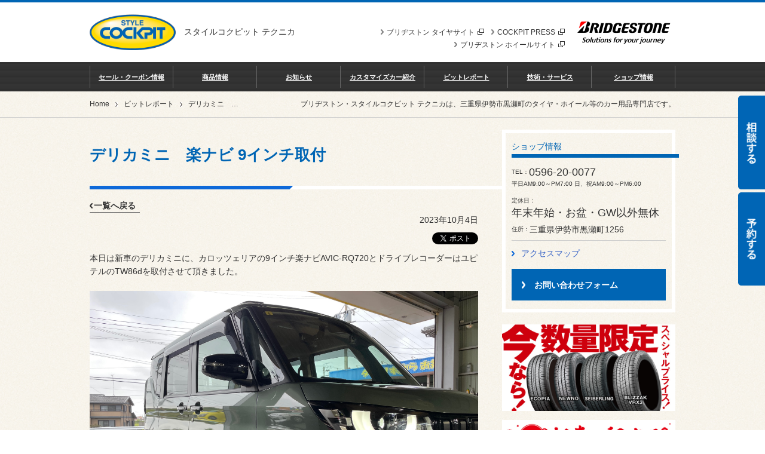

--- FILE ---
content_type: text/html; charset=UTF-8
request_url: https://www.cockpit.co.jp/shop/technica/diary/106827/
body_size: 20986
content:
<!DOCTYPE html>
<html lang="ja" dir="ltr">
<head>
<meta charset="UTF-8">
<title>デリカミニ　楽ナビ 9インチ取付 | 三菱　デリカミニ　AV・カーナビ・ドライブレコーダー・ETC　AV・カーナビ・ドライブレコーダー・ETC &gt; ナビゲーション取付 | ピットレポート | スタイルコクピット テクニカ | 車のカスタマイズにかかわるスタッフより</title>

<meta name="keywords" itemprop="keywords" content="三菱,デリカミニ,AV・カーナビ・ドライブレコーダー・ETC,AV・カーナビ・ドライブレコーダー・ETC &gt; ナビゲーション取付,スタッフ日記,タイヤ,ホイール,車高調,足回り,ブリヂストン,取付,販売,セッティング,カスタマイズ,メンテナンス,改造,BRIDGESTONE,自動車">
<meta name="description" itemprop="description" content="三菱　デリカミニ　AV・カーナビ・ドライブレコーダー・ETC　AV・カーナビ・ドライブレコーダー・ETC &gt; ナビゲーション取付に関する記事 | スタイルコクピット テクニカ">
<meta name="author" content="スタイルコクピット テクニカ">

<meta http-equiv="X-UA-Compatible" content="IE=edge">
<meta name="viewport" content="width=device-width, initial-scale=1, minimum-scale=1, maximum-scale=1, user-scalable=no">
<meta name="format-detection" content="telephone=no">
<meta name="google-site-verification" content="cYQUg-rEP4_NhcfjcCOifULtnSVxLu81nJKE3Ly3h38" />

<meta property="og:type" content="article">
<meta property="og:title" content="デリカミニ　楽ナビ 9インチ取付 | 三菱　デリカミニ　AV・カーナビ・ドライブレコーダー・ETC　AV・カーナビ・ドライブレコーダー・ETC &gt; ナビゲーション取付 | ピットレポート">
<meta property="og:url" content="https://www.cockpit.co.jp/shop/technica/diary/106827/">
<meta property="og:image" content="https://www.cockpit.co.jp/shop/uploads/BI1Q7tSwBAA">

<!--[if lt IE 9]><link rel="stylesheet" href="/shop/assets/css/ie8.css" media="all"><![endif]-->
<link rel="stylesheet" href="/shop/assets/css/global.css" media="all">
<link rel="stylesheet" href="/shop/assets/css/global_rw.css" media="screen">

<link rel="stylesheet" href="/shop/assets/css/global_header.css" media="all">
<link rel="stylesheet" href="/shop/assets/css/global_header_rw.css" media="screen">

<link rel="stylesheet" href="/shop/assets/css/global_footer.css" media="all">
<link rel="stylesheet" href="/shop/assets/css/global_footer_rw.css" media="screen">

<link rel="stylesheet" href="/shop/assets/css/page_pattern.css" media="all">
<link rel="stylesheet" href="/shop/assets/css/page_pattern_rw.css" media="all">

<link rel="stylesheet" href="/shop/assets/css/reserve.css" media="all">

<link rel="stylesheet" href="/shop/assets/css/contents_parts.css" media="all">
<link rel="stylesheet" href="/shop/assets/css/contents_parts_rw.css" media="all">
<link rel="stylesheet" href="/shop/assets/js/jquery.bxslider/jquery.bxslider.css" media="all">

<link rel="stylesheet" href="/shop/assets/css/bs.css">
<link rel="stylesheet" href="/shop/assets/css/reservation-button.css">
<link rel="stylesheet" href="/shop/assets/css/diary.css" media="all">

<link rel="stylesheet" href="/shop/assets/css/colorbox.css">
<link rel="icon" href="/shop/assets/favicon.ico" type="image/vnd.microsoft.icon">

<script>
window.ZZLAPPURL = "/shop/technica";
</script>
<script src="/shop/assets/js/jquery.js"></script>
<!--[if lt IE 9]><script src="/shop/assets/js/html5_ie.js"></script><![endif]-->
<script src="/shop/assets/js/framework.js"></script>
<script src="/shop/assets/js/framework_rw.js"></script>
<script src="/shop/assets/js/jquery.tile.js"></script>
<script src="/shop/assets/js/jquery.colorbox-min.js"></script>
<script src="/shop/assets/js/jquery.biggerlink.js"></script>
<script src="/shop/assets/js/common.js"></script>

<script src="/shop/assets/js/jquery.bxslider/jquery.bxslider.min.js"></script>

<!-- 個店全体 Google Tag Manager -->
<script>(function(w,d,s,l,i){w[l]=w[l]||[];w[l].push({'gtm.start':
new Date().getTime(),event:'gtm.js'});var f=d.getElementsByTagName(s)[0],
j=d.createElement(s),dl=l!='dataLayer'?'&l='+l:'';j.async=true;j.src=
'https://www.googletagmanager.com/gtm.js?id='+i+dl;f.parentNode.insertBefore(j,f);
})(window,document,'script','dataLayer','GTM-TSQHR3G');</script>
<!-- End Google Tag Manager -->

<!-- Google Tag Manager -->
<script>(function(w,d,s,l,i){w[l]=w[l]||[];w[l].push({'gtm.start':
new Date().getTime(),event:'gtm.js'});var f=d.getElementsByTagName(s)[0],
j=d.createElement(s),dl=l!='dataLayer'?'&l='+l:'';j.async=true;j.src=
'https://www.googletagmanager.com/gtm.js?id='+i+dl;f.parentNode.insertBefore(j,f);
})(window,document,'script','dataLayer','GTM-MF2MMNN');</script>
<!-- End Google Tag Manager -->
</head>
<body class="cpStyleBody">

<!-- 個店全体 Google Tag Manager (noscript) -->
<noscript><iframe src="https://www.googletagmanager.com/ns.html?id=GTM-TSQHR3G"
height="0" width="0" style="display:none;visibility:hidden"></iframe></noscript>
<!-- End Google Tag Manager (noscript) -->

<noscript><iframe src="//www.googletagmanager.com/ns.html?id=GTM-5FLVXQ"
height="0" width="0" style="display:none;visibility:hidden"></iframe></noscript>
<script>(function(w,d,s,l,i){w[l]=w[l]||[];w[l].push({'gtm.start':
new Date().getTime(),event:'gtm.js'});var f=d.getElementsByTagName(s)[0],
j=d.createElement(s),dl=l!='dataLayer'?'&l='+l:'';j.async=true;j.src=
'//www.googletagmanager.com/gtm.js?id='+i+dl;f.parentNode.insertBefore(j,f);
})(window,document,'script','dataLayer','GTM-5FLVXQ');</script>

<script type="text/javascript">
(function () {
var tagjs = document.createElement("script");
var s = document.getElementsByTagName("script")[0];
tagjs.async = true;
tagjs.src = "//s.yjtag.jp/tag.js#site=3IY6Oe3";
s.parentNode.insertBefore(tagjs, s);
}());
</script>
<noscript>
<iframe src="//b.yjtag.jp/iframe?c=3IY6Oe3" width="1" height="1" frameborder="0" scrolling="no" marginheight="0" marginwidth="0"></iframe>
</noscript>

<!-- Google Tag Manager (noscript) -->
<noscript><iframe src="https://www.googletagmanager.com/ns.html?id=GTM-MF2MMNN"
height="0" width="0" style="display:none;visibility:hidden"></iframe></noscript>
<!-- End Google Tag Manager (noscript) -->



<!--web3-->
<header id="header">
	<div id="headerContent">
		<div id="headerContentIn">
			<div id="headerLogo">
				<a href="/shop/technica/">
					<img src="/shop/assets/images/header/logo_header01_Style.gif" width="144" height="60" alt="Cockpit">
				</a>
				<div class="shopName">
					<p>スタイルコクピット テクニカ</p>
				</div>
			</div>
			<p id="headerMenuBtn">open</p>
		</div>
		<div id="headerBlandLogo">
			<p>
				<a href="http://www.bridgestone.co.jp" target="_blank">
					<img src="/shop/assets/images/header/logo_header01.gif" width="173" height="38" alt="BRIDGESTONE">
				</a>
			</p>
			<ul id="headerLinks">
				<li><a href="http://www.cockpit.co.jp/?utm_source=cp_koten&utm_contents=headerLinks" target="_blank" onclick="gtag('event', 'click', {'event_category': 'links','event_label': 'headerLinks'});">COCKPIT PRESS<img src="/shop/assets/images/ico_external01.png" class="ico ico2x ml05" alt="external links" height="10" width="11"></a></li>
				<li class="pcOnly"><a href="http://tire.bridgestone.co.jp" target="_blank">ブリヂストン タイヤサイト<img src="/shop/assets/images/ico_external01.png" class="ico ico2x ml05" alt="external links" height="10" width="11"></a></li>
                <li class="pcOnly"><a href="https://www.bs-awh.ne.jp/" target="_blank">ブリヂストン ホイールサイト<img src="/shop/assets/images/ico_external01.png" class="ico ico2x ml05" alt="external links" height="10" width="11"></a></li>
			</ul>
		</div>
	</div>
	<div id="dropMenuWrap_sp">
		<nav id="gNavi">
			<ul>
				<li id="gNav-sale" class="sale noDrop">
					<a href="/shop/technica/sale/">セール・クーポン情報</a>
				</li>
				<li id="gNav-products" class="products ">
					<a href="/shop/technica/products/">商品情報</a>
				</li>
				<li id="gNav-news" class="news noDrop">
					<a href="/shop/technica/news/">お知らせ</a>
				</li>
				<li id="gNav-custom_car" class="custom_car ">
					<a href="/shop/technica/custom-car/">カスタマイズカー紹介</a>
				</li>
				<li id="gNav-diary" class="diary noDrop">
					<a href="/shop/technica/diary/">ピットレポート</a>
				</li>
				<li id="gNav-tech" class="tech ">
					<a href="/shop/technica/tech/">技術・サービス</a>
				</li>
				<li id="gNav-about" class="about ">
					<a href="/shop/technica/about/">ショップ情報</a>
				</li>
			</ul>
		</nav>
		<div id="headerLinks_sp">
			<ul>
				<li><a href="/shop/technica/newsletter/subscribe">メールマガジン登録</a></li>
				<li><a href="/shop/technica/about/access/">アクセスマップ</a></li>
				<li><a href="http://tire.bridgestone.co.jp" target="_blank">ブリヂストン タイヤサイト<img src="/shop/assets/images/ico_external02.png" class="ico ico2x ml05" alt="external links" height="10" width="11"></a></li>
                <li><a href="https://www.bs-awh.ne.jp/" target="_blank">ブリヂストン ホイールサイト<img src="/shop/assets/images/ico_external02.png" class="ico ico2x ml05" alt="external links" height="10" width="11"></a></li>
			</ul>
		</div>
	</div>

	<div id="dropMenuWrap">
		<ul id="dropMenu">
			<li id="menu-products">
				<div class="dropMenuHeader01">
					<p class="category">
						<a href="/shop/technica/products/">商品情報</a>
					</p>
					<p class="close">
						<img src="/shop/assets/images/header/btn_dropmenu_close01.png" width="23" height="24" alt="close">
					</p>
				</div>
				<ul class="dropMenuContent01 column4">
					<li>
						<div class="btnBox01 type02">
                            <a href="/shop/technica/products/category/1/" class="bl-bigger">
							<p class="img">
									<img alt="タイヤ" src="/shop/uploads/BuxXNQAAA" height="90" width="90">
							</p>
							<div class="txtBox" aria-hidden="true">
								<div class="inner">
									<p class="tit">タイヤ</p>
								</div>
							</div>
                            </a>
						</div>
					</li>
					<li>
						<div class="btnBox01 type02">
                            <a href="/shop/technica/products/category/2/" class="bl-bigger">
							<p class="img">
									<img alt="ホイール" src="/shop/uploads/BuyC0gAAA" height="90" width="90">
							</p>
							<div class="txtBox" aria-hidden="true">
								<div class="inner">
									<p class="tit">ホイール</p>
								</div>
							</div>
                            </a>
						</div>
					</li>
					<li>
						<div class="btnBox01 type02">
                            <a href="/shop/technica/products/category/3/" class="bl-bigger">
							<p class="img">
									<img alt="足まわり（サスペンション・ブレーキ）" src="/shop/uploads/BuyrrAAAA" height="90" width="90">
							</p>
							<div class="txtBox" aria-hidden="true">
								<div class="inner">
									<p class="tit">足まわり（サスペンション・ブレーキ）</p>
								</div>
							</div>
                            </a>
						</div>
					</li>
					<li>
						<div class="btnBox01 type02">
                            <a href="/shop/technica/products/category/4/" class="bl-bigger">
							<p class="img">
									<img alt="メンテナンス（オイル・バッテリー他）" src="/shop/uploads/ButKrwAAA" height="90" width="90">
							</p>
							<div class="txtBox" aria-hidden="true">
								<div class="inner">
									<p class="tit">メンテナンス（オイル・バッテリー他）</p>
								</div>
							</div>
                            </a>
						</div>
					</li>
					<li>
						<div class="btnBox01 type02">
                            <a href="/shop/technica/products/category/5/" class="bl-bigger">
							<p class="img">
									<img alt="AV・カーナビ・ドライブレコーダー・ETC" src="/shop/uploads/BuziRAAAA" height="90" width="90">
							</p>
							<div class="txtBox" aria-hidden="true">
								<div class="inner">
									<p class="tit">AV・カーナビ・ドライブレコーダー・ETC</p>
								</div>
							</div>
                            </a>
						</div>
					</li>
					<li>
						<div class="btnBox01 type02">
                            <a href="/shop/technica/products/category/7/" class="bl-bigger">
							<p class="img">
									<img alt="吸・排気系" src="/shop/uploads/Bu1ywgAAA" height="90" width="90">
							</p>
							<div class="txtBox" aria-hidden="true">
								<div class="inner">
									<p class="tit">吸・排気系</p>
								</div>
							</div>
                            </a>
						</div>
					</li>
					<li>
						<div class="btnBox01 type02">
                            <a href="/shop/technica/products/category/8/" class="bl-bigger">
							<p class="img">
									<img alt="インテリア" src="/shop/uploads/Bu3YfQAAA" height="90" width="90">
							</p>
							<div class="txtBox" aria-hidden="true">
								<div class="inner">
									<p class="tit">インテリア</p>
								</div>
							</div>
                            </a>
						</div>
					</li>
					<li>
						<div class="btnBox01 type02">
                            <a href="/shop/technica/products/category/9/" class="bl-bigger">
							<p class="img">
									<img alt="エクステリア" src="/shop/uploads/Bu4LMgAAA" height="90" width="90">
							</p>
							<div class="txtBox" aria-hidden="true">
								<div class="inner">
									<p class="tit">エクステリア</p>
								</div>
							</div>
                            </a>
						</div>
					</li>
					<li>
						<div class="btnBox01 type02">
                            <a href="/shop/technica/products/category/10/" class="bl-bigger">
							<p class="img">
									<img alt="その他パーツ" src="/shop/uploads/Bu6GrwAAA" height="90" width="90">
							</p>
							<div class="txtBox" aria-hidden="true">
								<div class="inner">
									<p class="tit">その他パーツ</p>
								</div>
							</div>
                            </a>
						</div>
					</li>
				</ul>
			</li>
			<li id="menu-custom_car">
				<div class="dropMenuHeader01">
					<p class="category">
						<a href="/shop/technica/custom-car/">カスタマイズカー紹介</a>
					</p>
					<p class="close">
						<img src="/shop/assets/images/header/btn_dropmenu_close01.png" width="23" height="24" alt="close">
					</p>
				</div>
				<ul class="dropMenuContent01 column2">
					<li>
						<ul class="list01">
							<li><a href="/shop/technica/custom-car/demo/">デモカー紹介</a></li>
						</ul>
					</li>
					<li>
						<ul class="list01">
							<li><a href="/shop/technica/custom-car/owners/">オーナーズカーインデックス</a></li>
						</ul>
					</li>
				</ul>
			</li>
			<li id="menu-tech">
				<div class="dropMenuHeader01">
					<p class="category">
						<a href="/shop/technica/tech/">技術・サービス</a>
					</p>
					<p class="close">
						<img src="/shop/assets/images/header/btn_dropmenu_close01.png" width="23" height="24" alt="close">
					</p>
				</div>
				<ul class="dropMenuContent01 column2">
					<li>
						<div class="btnBox01 type02">
                            <a href="/shop/technica/tech/showcase/" class="bl-bigger">
							<p class="img">
									<img alt="テクニカルショーケース" src="/shop/assets/images/header/btn_dropmenu02_01.jpg" height="90" width="90">
							</p>
							<div class="txtBox" aria-hidden="true">
								<div class="inner">
									<p class="tit">テクニカルショーケース</p>
								</div>
							</div>
                            </a>
						</div>
					</li>
					<li>
						<div class="btnBox01 type02">
                            <a href="/shop/technica/tech/customize/" class="bl-bigger">
							<p class="img">
									<img alt="カスタマイズ別ショーケース" src="/shop/assets/images/header/btn_dropmenu02_02.jpg" height="90" width="90">
							</p>
							<div class="txtBox" aria-hidden="true">
								<div class="inner">
									<p class="tit">カスタマイズ別ショーケース</p>
								</div>
							</div>
                            </a>
						</div>
					</li>
				</ul>
			</li>
			<li id="menu-about">
				<div class="dropMenuHeader01">
					<p class="category">
						<a href="/shop/technica/about/">ショップ情報</a>
					</p>
					<p class="close">
						<img src="/shop/assets/images/header/btn_dropmenu_close01.png" width="23" height="24" alt="close">
					</p>
				</div>
				<ul class="dropMenuContent01 column3">
					<li>
						<div class="btnBox01 type02">
                            <a href="/shop/technica/about/access/" class="bl-bigger">
							<p class="img">
									<img alt="アクセスマップ" src="/shop/assets/images/header/btn_dropmenu03_01.jpg" height="90" width="90">
							</p>
							<div class="txtBox" aria-hidden="true">
								<div class="inner">
									<p class="tit">アクセスマップ</p>
								</div>
							</div>
                            </a>
						</div>
					</li>
					<li>
						<div class="btnBox01 type02">
                            <a href="/shop/technica/about/services/" class="bl-bigger">
							<p class="img">
									<img alt="サービスメニュー" src="/shop/assets/images/header/btn_dropmenu03_02.jpg" height="90" width="90">
							</p>
							<div class="txtBox" aria-hidden="true">
								<div class="inner">
									<p class="tit">サービスメニュー</p>
								</div>
							</div>
                            </a>
						</div>
					</li>
					<li>
						<div class="btnBox01 type02">
                            <a href="/shop/technica/about/staff/" class="bl-bigger">
							<p class="img">
									<img alt="スタッフ紹介" src="/shop/assets/images/header/btn_dropmenu03_03.jpg" height="90" width="90">
							</p>
							<div class="txtBox" aria-hidden="true">
								<div class="inner">
									<p class="tit">スタッフ紹介</p>
								</div>
							</div>
                            </a>
						</div>
					</li>
					<li>
						<div class="btnBox01 type02">
                            <a href="/shop/technica/inquiry/" class="bl-bigger">
							<p class="img">
									<img alt="お問い合わせフォーム" src="/shop/assets/images/header/btn_dropmenu03_05.jpg" height="90" width="90">
							</p>
							<div class="txtBox" aria-hidden="true">
								<div class="inner">
									<p class="tit">お問い合わせフォーム</p>
								</div>
							</div>
                            </a>
						</div>
					</li>
				</ul>
			</li>
		</ul>
	</div>
</header>


<div class="noPc shopCallSpWrapB">
	<ul class="formIcon">
		<li><a href="/shop/technica/inquiry/"><img width="20" height="20" src="/shop/assets/images/btnForm.png" alt="お問い合わせフォーム">お問い合わせフォーム</a></li>
	</ul>
	<ul class="mapIcon">
		<li>
			<a href="/shop/technica/about/access/">
				<img alt="" src="/shop/assets/images/btnMap.png" width="20" height="20">
				アクセスマップ
			</a>
		</li>
	</ul>
	<ul class="callIcon">
		<li>
			<a href="tel:0596-20-0077" class="tel_click">
				<img alt="" src="/shop/assets/images/btnCall.png" width="20" height="20">
				お店に電話する
			</a>
		</li>
	</ul>
</div>
<div class="noPc shopInfoSpWrap">
	<div class="shopInfoSpBox shopInfoBox index03">
		<dl class="clearfix">
			<dt class="fzSS">TEL</dt>
			<dd class="fzLL"><a href="tel:0596-20-0077" class="tel_click">0596-20-0077</a></dd>
			<dd class="ml05 fzSS pr05">
				平日AM9:00～PM7:00 日、祝AM9:00～PM6:00
				/
				定休日：年末年始・お盆・GW以外無休
			</dd>
		</dl>
	</div>
</div>

<div class="movieBlock">
<!--div class="movieBox noPc">
<iframe width="100%" height="100%" src="https://www.youtube.com/embed/F5UCmTd16mc?rel=0" frameborder="0" allowfullscreen></iframe>
</div-->
</div>

<div class="brn_common noPc">
	<figure>





		<!-- common_bnr  -->
<!--ecopia_newno_seiberling--><div style="margin-bottom: 15px;"><a href="https://www.taiyakan.co.jp/lp/ecopia_newno_seiberling/" target="_blank" onclick="ga('send', 'event', ' スペシャルプライス20260116', 'click', 'サイドバナー');" class="bnr_click" id="bnr_special-price_260116" ><img src="/img_metarial/260115_ecopia_newno_seiberling.jpg"></a></div>

<!--スーパーセール12/22 9：00削除--><div style="margin-bottom: 15px;"><a href="https://www.taiyakan.co.jp/lp/2026shinsyun_hatsuuri/" target="_blank"  class="bnr_click" id="bnr_2026_otosidama_260105"><img src="/img_metarial/2026shinsyun_hatsuuri.jpg"></a></div>

<!--年末大感謝キャンペーン--><!--div style="margin-bottom: 15px;"><a href="https://cptk-cashback-promotion-c16f1322ce5c.herokuapp.com" target="_blank"  class="bnr_click" id="bnr_2025_saimatsu-sale_251201"><img src="/img_metarial/20251201_saimatsu-sale.jpg"></a></div-->


<!--春の大抽選会2025　3/31削除-->

<!--タイヤプラス-->
<!--新潟青山用-->
<!--REGNOキャンペーン5/10削除-->
<!--お年玉クーポンキャンペーン2024-->
<!--冬プレミアムセール2023_2-->
<!--秋セール2023-->
<!--冬の大抽選会2023-->
<!--ECO FORMEキャンペーン--><!-- ECO-FORMEキャンペーン-->
<!--div style="margin-bottom: 15px;"><a href="https://ecoforme-campaign.obo.bz/" target="_blank" onclick="ga('send', 'event', ' ECO-FORMEキャンペーン', 'click', 'サイドバナー');" class="bnr_click" id="bnr_eco-forme"><img src="/img_metarial/20231002_eco-forme.jpg"></a>
</div-->

<!--プレミアムギフト2023--> 
<!--タイヤ溝チェックバナー（北海道）-->
<!--タイヤ溝チェックバナー（東北）-->


<!--コミコミプラン2023-->

<!--VRX3--><!-- VRX3 --><!--div style="margin-bottom: 15px;"><a href="https://tire.bridgestone.co.jp/blizzak/" target="_blank" onclick="ga('send', 'event', ' VRX3', 'click', 'サイドバナー');"><img src="/img_metarial/vrx3_690_345.jpg"></a>
</div-->
<!--廉価タイヤバナー-->

<!--夏の大総力祭-->

		<!-- 総力祭 -->
<!--VRX3_2023--><!-- VRX3-->
<!--div style="margin-bottom: 15px;"><a href="https://tire.bridgestone.co.jp/blizzak/" target="_blank" onclick="ga('send', 'event', ' VRX3', 'click', 'サイドバナー');" class="bnr_click" id="bnr_VRX3"><img src="/img_metarial/2023_vrx3_690_ 345.jpg"></a>
</div-->
		<!-- シークレットセール -->
		<!-- お友だち紹介 -->
<!-- タイヤ定額払いバナー -->
		<!-- 安全点検-->
		<!-- STLアンケート --><!--<div style="margin-bottom: 15px;"><a href="https://www.cockpit.co.jp/studless_questionnaire_2020/?utm_campaign=StudlessQuestion&utm_source=cockpit.co.jp-koten&utm_medium=referral" target="_blank"><img src="/img_metarial/bnr_stl2.jpg"></a>
</div>-->
		<!-- パンク修理 --><!--div style="margin-bottom: 15px;"><a href="https://www.cockpit.co.jp/service/tire/blowout/" target="_blank"><img src="/img_metarial/bnr_blowout.jpg" alt=""></a></div-->
		<!-- オンラインストア -->
		<!-- <div>
			

		</div> -->
		<div class="bnr_sp">
        	<!-- タイヤの溝チェック --> <!--div style="margin: 15px 0;">
<a href="https://tirecheck.cockpit.co.jp/" target="_blank" onclick="ga('send','event','tirecheck','click','tirecheck');"><img src="/img_metarial/bnr_tire_mizo.jpg"></a>
</div-->

			<!-- CPランディングページ --><div style="margin: 15px 0;"><a href="https://www.cockpit.co.jp/cockpit.html?source=cp_kotenweb" target="_blank" onclick="ga('send','event','PRESS','click','landing');" class="bnr_click" id="bnr_landing"><img src="/img_metarial/aboutCP.jpg"></a>
</div>
			<!-- CCC --><div style="margin: 15px 0;"><a href="https://www.cockpit.co.jp/customize/ccc/outline.html?source=cp_kotenweb" target="_blank" onclick="ga('send','event','PRESS','click','CCC');" class="bnr_click" id="bnr_CCC"><img src="/img_metarial/banCCC.jpg"></a>
</div>
		</div>
		<!-- common_bnr end -->

	</figure>
</div>


<div id="wrapper">
	<div id="breadcrumb">
		<div id="breadcrumbIn">
			<ul>
				<li class="home"><a href="/shop/technica/">Home</a></li>
				<li><a href="/shop/technica/diary/">ピットレポート</a></li>
				<li><span>デリカミニ　楽ナビ 9インチ取付</span></li>
			</ul>
	
			<div id="text_description">
				<p>ブリヂストン・スタイルコクピット テクニカは、三重県伊勢市黒瀬町のタイヤ・ホイール等のカー用品専門店です。</p>
			</div>
		</div>
	</div>
	
	<div id="contents" class="imageCount00">
		<div id="contentsIn">
			<div class="dialyTitleWrap">
				<div id="indexTitleWrap" class="h1_basic02Wrap">
					<div class="inner">
						<h1 class="h1_basic02 cpFtCl">デリカミニ　楽ナビ 9インチ取付</h1>
					</div>
				</div>
				<ul class="ul_linkArchive">
					<li><a href="/shop/technica/diary/">一覧へ戻る</a></li>
				</ul>
			</div>
	
			<article id="main">
				
				<div class="dialyContentsWrap">
					<div class="dialyBox">
						<section>
							<p class="txt01 taR">2023年10月4日</p>
							<div class="social-button">
								<ul class="cf">
									<li>
										<div class="fb-share-button" data-send="false" data-layout="button_count" data-width="100" data-show-faces="false" data-href="https://www.cockpit.co.jp/shop/technica/diary/106827/" data-share="true"></div>
									</li>
									<li>
										<a href="https://twitter.com/share?url=https://www.cockpit.co.jp/shop/technica/diary/106827/" data-text="デリカミニ　楽ナビ 9インチ取付 | スタイルコクピット テクニカ" class="twitter-share-button" data-lang="ja">ツイート</a>
									</li>
								</ul>
							</div>
							<div class="dialyTxtBox">
								<p>本日は新車のデリカミニに、カロッツェリアの9インチ楽ナビAVIC-RQ720とドライブレコーダーはユピテルのTW86dを取付させて頂きました。</p>
<p>&nbsp;</p>
<p><img style="width: 100%; height: auto; max-width: 2400px;" src="/shop/uploads/BI1Q7tSwBAA" width="2400" height="1800"></p>
<p>&nbsp;</p>
<p><img style="width: 100%; height: auto; max-width: 2400px;" src="/shop/uploads/BI1Q8z3wBAA" width="2400" height="1800"></p>
<p>&nbsp;</p>
<p><img style="width: 100%; height: auto; max-width: 2400px;" src="/shop/uploads/BI1Q_pgwBAA" width="2400" height="1800"></p>
<p>&nbsp;</p>
<p><img style="width: 100%; height: auto; max-width: 2400px;" src="/shop/uploads/BI1RIkTgBAA" width="2400" height="1800"></p>
<p>&nbsp;</p>
				
							</div>
				
							<aside>
				
				
				
								<div class="authorBox">
									<p class="txt01 taR">
										<span class="fwB fzS">投稿者：</span>宮本
										 | 
										<span class="fwB fzS">カテゴリ：</span>
										<a href="/shop/technica/diary/category/452/">三菱</a>　
									</p>
								</div>
							</aside>
						</section>
					</div>
				</div>
	
				<div class="pagination01">
					<p class="prev"><a href="/shop/technica/diary/107453/">Prev</a></p>
					<p class="next"><a href="/shop/technica/diary/106467/">Next</a></p>
				</div>
			</article>
	
			<div id="sub">
				<aside class="pcOnly">
					<div class="shopInfoWrap">
						<div class="shopInfoBorder">
							<div class="shopInfoBox">
								<h4>ショップ情報</h4>
								<ul>
									<li>
										<dl class="clearfix">
											<dt class="fzSS">TEL</dt>
											<dd class="fzLL">0596-20-0077</dd>
											<dd class="fzSS">平日AM9:00～PM7:00 日、祝AM9:00～PM6:00</dd>
										</dl>
									</li>
									<li>
										<dl class="clearfix">
											<dt class="fzSS">定休日</dt>
											<dd class="fzLL">年末年始・お盆・GW以外無休</dd>
										</dl>
									</li>
									<li>
										<dl class="clearfix">
											<dt class="fzSS">住所</dt>
											<dd>三重県伊勢市黒瀬町1256</dd>
										</dl>
									</li>
									<li class="shopMapLink">
										<a href="/shop/technica/about/access/">アクセスマップ</a>
									</li>
								</ul>
								<p class="btnContact"><a class="btn01 bgc03" href="/shop/technica/inquiry/"><span>お問い合わせフォーム</span></a></p>
							</div>
						</div>
					</div>
				
					<style>
					.movieBox {
						padding: 0 12px 0 11px;
						margin: 0 auto;
						margin-bottom: 10px;
					}
				
					@media screen and (max-width: 979px) {
					.movieBlock {
						max-width:650px;
						margin:10px auto;
					}
					.movieBox {
						position: relative;
						margin: 0 auto;
						padding:0;
						padding-top:56.25%;
					}
					.movieBox iframe {
						position: absolute;
						height: 100% !important;
						width: 100% !important;
						top: 0;
						right: 0;
					}
					}
					@media screen and (max-width: 767px) {
					.movieBlock {
						margin: 10px;
					}
					}
					</style>
				
					<!--div class="movieBox">
					</div-->
				
				
					<div class="subRelationalArea pt00 pb20">
				
				
				
				
				
						<!-- common_bnr  -->
				<!--ecopia_newno_seiberling-->				<div style="margin-bottom: 15px;"><a href="https://www.taiyakan.co.jp/lp/ecopia_newno_seiberling/" target="_blank" onclick="ga('send', 'event', ' スペシャルプライス20260116', 'click', 'サイドバナー');" class="bnr_click" id="bnr_special-price_260116" ><img src="/img_metarial/260115_ecopia_newno_seiberling.jpg"></a></div>
				<!--スーパーセール12/22 9：00削除-->				<div style="margin-bottom: 15px;"><a href="https://www.taiyakan.co.jp/lp/2026shinsyun_hatsuuri/" target="_blank"  class="bnr_click" id="bnr_2026_otosidama_260105"><img src="/img_metarial/2026shinsyun_hatsuuri.jpg"></a></div>

				<!--年末大感謝キャンペーン-->				<!--div style="margin-bottom: 15px;"><a href="https://cptk-cashback-promotion-c16f1322ce5c.herokuapp.com" target="_blank"  class="bnr_click" id="bnr_2025_saimatsu-sale_251201"><img src="/img_metarial/20251201_saimatsu-sale.jpg"></a></div-->
				
				
				
				<!--春の大抽選会2025　3/31削除-->
				<!--タイヤプラス-->
				<!--新潟青山用-->
				<!--REGNOキャンペーン5/10削除-->
				<!--お年玉クーポンキャンペーン2024-->
				<!--冬プレミアムセール2023_2-->
				<!--秋セール2023-->
				<!--冬の大抽選会2023-->
				<!--ECO FORMEキャンペーン-->				<!-- ECO-FORMEキャンペーン-->
				<!--div style="margin-bottom: 15px;"><a href="https://ecoforme-campaign.obo.bz/" target="_blank" onclick="ga('send', 'event', ' ECO-FORMEキャンペーン', 'click', 'サイドバナー');" class="bnr_click" id="bnr_eco-forme"><img src="/img_metarial/20231002_eco-forme.jpg"></a>
				</div-->
				        <!--プレミアムギフト2023--> 
				<!--タイヤ溝チェックバナー（北海道）-->
				<!--タイヤ溝チェックバナー（東北）-->
				
				<!--コミコミプラン2023-->
				
				<!--VRX3-->				<!-- VRX3 --><!--div style="margin-bottom: 15px;"><a href="https://tire.bridgestone.co.jp/blizzak/" target="_blank" onclick="ga('send', 'event', ' VRX3', 'click', 'サイドバナー');"><img src="/img_metarial/vrx3_690_345.jpg"></a>
				</div-->
				<!--廉価タイヤバナー-->
					
						<!-- 総力祭 -->
				<!--VRX3_2023-->				<!-- VRX3-->
				<!--div style="margin-bottom: 15px;"><a href="https://tire.bridgestone.co.jp/blizzak/" target="_blank" onclick="ga('send', 'event', ' VRX3', 'click', 'サイドバナー');" class="bnr_click" id="bnr_VRX3"><img src="/img_metarial/2023_vrx3_690_ 345.jpg"></a>
				</div-->
						<!-- シークレットセール -->
						<!-- お友だち紹介 -->
				<!-- タイヤ定額払いバナー -->
						<!-- 安全点検-->
						<!-- STLアンケート -->				<!--<div style="margin-bottom: 15px;"><a href="https://www.cockpit.co.jp/studless_questionnaire_2020/?utm_campaign=StudlessQuestion&utm_source=cockpit.co.jp-koten&utm_medium=referral" target="_blank"><img src="/img_metarial/bnr_stl2.jpg"></a>
				</div>-->
						<!-- パンク修理 -->				<!--div style="margin-bottom: 15px;"><a href="https://www.cockpit.co.jp/service/tire/blowout/" target="_blank"><img src="/img_metarial/bnr_blowout.jpg" alt=""></a></div-->
						<!-- オンラインストア -->
						<!-- <div>
							

						</div> -->
						<div class="bnr_sp">
				        	<!-- タイヤの溝チェック -->				 <!--div style="margin: 15px 0;">
				<a href="https://tirecheck.cockpit.co.jp/" target="_blank" onclick="ga('send','event','tirecheck','click','tirecheck');"><img src="/img_metarial/bnr_tire_mizo.jpg"></a>
				</div-->

							<!-- CPランディングページ -->				<div style="margin: 15px 0;"><a href="https://www.cockpit.co.jp/cockpit.html?source=cp_kotenweb" target="_blank" onclick="ga('send','event','PRESS','click','landing');" class="bnr_click" id="bnr_landing"><img src="/img_metarial/aboutCP.jpg"></a>
				</div>
							<!-- CCC -->				<div style="margin: 15px 0;"><a href="https://www.cockpit.co.jp/customize/ccc/outline.html?source=cp_kotenweb" target="_blank" onclick="ga('send','event','PRESS','click','CCC');" class="bnr_click" id="bnr_CCC"><img src="/img_metarial/banCCC.jpg"></a>
				</div>
						</div>
						<!-- common_bnr end -->
					</div>
				</aside>
				
				
				<style>
				.searchType01List select {
					width: 100%;
					height: 40px;
					font-size: 90%;
					line-height: 40px;
					text-indent: 0.3em;
					cursor: pointer;
					border: 1px solid #d2d2d2;
				}
				.accordionBox01.searchType01 .notes {
					background: #ffffff;
					font-size:100%; 
					font-weight:normal;
					padding-left: 10px;
				}
				</style>
				<div class="accordionBox01 searchType01 open">
					<div class="accordionTit01">記事検索</div>
					<div class="notes"><p>※車種・商品等で記事の検索ができます</p></div>
					<div class="accordionContent01" style="display:block;">
						<form method="GET" action="/shop/technica/search" id="article_serach">
							<div class="searchType01Box">
								<ul class="searchType01List">
									<li>
										<p class="searchType01Name01">メーカー</p>
										<select name="car_maker" class="form-control"><option value="" selected>メーカー</option><option value="44">ACURA</option><option value="40">いすゞ</option><option value="9">スズキ</option><option value="7">スバル</option><option value="8">ダイハツ</option><option value="2">トヨタ</option><option value="3">日産</option><option value="4">ホンダ</option><option value="5">マツダ</option><option value="6">三菱</option><option value="1">レクサス</option><option value="10">BMW</option><option value="34">BMW アルピナ</option><option value="30">RUF</option><option value="51">TESLA</option><option value="48">USトヨタ</option><option value="11">アウディ</option><option value="49">アバルト</option><option value="38">アルピーヌ</option><option value="16">アルファロメオ</option><option value="46">メルセデスAMG</option><option value="12">オペル</option><option value="32">キャデラック</option><option value="21">クライスラー</option><option value="45">ケータハム</option><option value="22">サーブ</option><option value="35">シトロエン</option><option value="39">シボレー</option><option value="52">ジープ</option><option value="37">スマート</option><option value="42">ダッジ</option><option value="26">トミーカイラ</option><option value="27">フィアット</option><option value="17">フェラーリ</option><option value="33">フォード</option><option value="13">フォルクスワーゲン</option><option value="24">プジョー</option><option value="53">ベントレー</option><option value="14">ポルシェ</option><option value="23">ボルボ</option><option value="43">マセラティ</option><option value="28">ミニ</option><option value="15">メルセデス・ベンツ</option><option value="18">ランチア</option><option value="19">ランドローバー</option><option value="47">ランボルギーニ</option><option value="25">ルノー</option><option value="20">ロータス</option><option value="41">ローバー</option><option value="54">メルセデスマイバッハ</option><option value="55">テスラ</option><option value="56">アストンマーティン</option><option value="57">DSオートモビル</option></select>
									</li>
									<li>
										<p class="searchType01Name01">車種</p>
										<select name="car_model" class="form-control"><option value="" selected>車種を選択</option><option value="car_maker_id44">========</option><option value="374">NSX</option><option value="car_maker_id40">========</option><option value="483">アスカ</option><option value="484">ウィザード</option><option value="310">エルフ</option><option value="485">ジェミニ</option><option value="486">ピアッツァ</option><option value="487">ビッグホーン</option><option value="488">ビークロス</option><option value="489">ミュー</option><option value="car_maker_id9">========</option><option value="279">Keiワークス</option><option value="132">MRワゴン</option><option value="490">アルト</option><option value="492">アルトターボRS</option><option value="430">アルトワークス</option><option value="491">アルトラパン</option><option value="451">イグニス</option><option value="133">エスクード</option><option value="828">エブリイバン</option><option value="134">エブリイワゴン</option><option value="135">カプチーノ</option><option value="493">キザシ</option><option value="831">キャリイ</option><option value="464">クロスビー</option><option value="825">クロスビーハイブリッド</option><option value="136">ジムニー</option><option value="495">ジムニーシエラ</option><option value="137">スイフト</option><option value="235">スイフト スポーツ</option><option value="429">スイフトスポーツ</option><option value="496">スペーシア</option><option value="497">スペーシアカスタム</option><option value="834">スペーシアギア</option><option value="833">スーパーキャリイ</option><option value="309">セルボ</option><option value="498">ソリオ</option><option value="499">ソリオバンディット</option><option value="473">ソリオバンディットHYBRID</option><option value="500">ツイン</option><option value="414">ハスラー</option><option value="502">パレット</option><option value="363">パレットSW</option><option value="501">バレーノ</option><option value="966">フロンクス</option><option value="362">ラパン</option><option value="503">ランディ</option><option value="138">ワゴンR</option><option value="504">ワゴンR RR</option><option value="234">ワゴンR スティングレー</option><option value="139">ワゴンRソリオ</option><option value="889">ワゴンRスマイル</option><option value="car_maker_id7">========</option><option value="372">BRZ</option><option value="115">R1</option><option value="116">R2</option><option value="408">WRX S4</option><option value="411">WRX STI</option><option value="463">XV</option><option value="505">アウトバック</option><option value="117">アルシオーネ</option><option value="506">アルシオーネSVX</option><option value="118">インプレッサ</option><option value="507">インプレッサG4</option><option value="249">インプレッサSTI</option><option value="119">インプレッサWRX</option><option value="508">インプレッサWRX STI</option><option value="509">インプレッサXV</option><option value="347">インプレッサ アネシス</option><option value="510">インプレッサスポーツ</option><option value="266">インプレッサスポーツワゴン</option><option value="120">インプレッサセダン</option><option value="448">ヴィヴィオ</option><option value="344">エクシーガ</option><option value="511">エクシーガクロスオーバー7</option><option value="303">サンバー</option><option value="512">シフォン</option><option value="513">ジャスティ</option><option value="514">ステラ</option><option value="255">ステラ・カスタム</option><option value="515">ディアスワゴン</option><option value="516">デックス</option><option value="517">トレジア</option><option value="518">ドミンゴ</option><option value="121">トラヴィック</option><option value="122">フォレスター</option><option value="519">プレオ</option><option value="520">ルクラ</option><option value="395">ルクラカスタム</option><option value="404">レヴォーグ</option><option value="933">レヴォーグ レイバック</option><option value="123">レガシィ</option><option value="124">レガシィB4</option><option value="125">レガシィツーリングワゴン</option><option value="126">レガシィランカスター</option><option value="965">クロストレック</option><option value="car_maker_id8">========</option><option value="282">BOON X4</option><option value="243">YRV</option><option value="319">アトレー</option><option value="450">ウェイク</option><option value="286">エッセ</option><option value="521">キャスト</option><option value="457">キャストスポーツ</option><option value="522">クー</option><option value="128">コペン</option><option value="523">ストーリア</option><option value="862">タフト</option><option value="129">タント</option><option value="358">タントエグゼ</option><option value="317">タントカスタム</option><option value="947">タントファンクロス</option><option value="524">テリオス</option><option value="435">トール</option><option value="326">ネイキッド</option><option value="320">ハイゼット</option><option value="525">ビーゴ</option><option value="526">ブーン</option><option value="130">ミゼットII</option><option value="131">ミラ</option><option value="527">ミラアヴィ</option><option value="528">ミライース</option><option value="529">ミラココア</option><option value="835">ミラトコット</option><option value="530">ミラジーノ</option><option value="127">ムーヴ</option><option value="458">ムーヴキャンバス</option><option value="304">ムーヴコンテ</option><option value="265">ムーヴコンテカスタム</option><option value="531">ムーヴラテ</option><option value="532">メビウス</option><option value="car_maker_id2">========</option><option value="369">86</option><option value="360">86（ZN6）</option><option value="851">GR86</option><option value="840">86 GRスポーツ</option><option value="7">bB</option><option value="438">C-HR</option><option value="345">FJクルーザー</option><option value="944">GRカローラ</option><option value="858">GRスープラ</option><option value="869">GRヤリス</option><option value="321">iQ</option><option value="8">MR2</option><option value="10">MR2（SW20）</option><option value="9">MR-S</option><option value="413">RAV4</option><option value="911">RAV4 PHV</option><option value="866">RAV４ ハイブリッド</option><option value="315">SAI</option><option value="274">アイシス</option><option value="346">アイシス4WD</option><option value="364">アクア</option><option value="836">アクアGRスポーツ</option><option value="11">アベンシスワゴン</option><option value="533">アリオン</option><option value="12">アリスト</option><option value="13">アルテッツァ</option><option value="14">アルファード</option><option value="15">アルファードG</option><option value="390">アルファード ハイブリッド</option><option value="856">アルファード ハイブリットG</option><option value="16">イスト</option><option value="229">イプサム</option><option value="307">イプサム</option><option value="534">ヴァンガード</option><option value="17">ウィッシュ</option><option value="18">ヴィッツ</option><option value="535">ヴィッツRS G's</option><option value="536">ヴィッツGRMN</option><option value="537">ヴィッツGRスポーツ</option><option value="538">ヴィッツGRスポーツGR</option><option value="231">ヴェルファイア</option><option value="391">ヴェルファイア ハイブリッド</option><option value="539">ヴェロッサ</option><option value="19">ヴォクシー</option><option value="838">ヴォクシーGRスポーツ</option><option value="867">ヴォクシー ハイブリッド</option><option value="407">エスクァイア</option><option value="20">エスティマ</option><option value="21">エスティマハイブリッド</option><option value="22">エスティマルシーダ</option><option value="328">オーリス</option><option value="383">カムリ</option><option value="387">カルディナ</option><option value="233">カレン</option><option value="905">カローラ</option><option value="467">カローラアクシオ</option><option value="887">カローラクロス</option><option value="845">カローラスポーツ</option><option value="857">カローラツーリング</option><option value="23">カローラフィールダー</option><option value="267">カローラランクス</option><option value="453">カローラルミオン</option><option value="24">カローラレビン</option><option value="25">カローラワゴン</option><option value="26">クラウン</option><option value="335">クラウン　アスリート</option><option value="263">クラウンエステート</option><option value="945">クラウンクロスオーバー</option><option value="946">クラウンスポーツ</option><option value="226">クラウンセダン</option><option value="356">クラウン　マジェスタ</option><option value="875">グランエース</option><option value="284">グランドハイエース</option><option value="338">グランビア</option><option value="27">クルーガー</option><option value="540">クレスタ</option><option value="348">クロスロード</option><option value="28">サクシード</option><option value="466">シエンタ</option><option value="906">シエンタ ハイブリッド</option><option value="232">スターレット</option><option value="215">スープラ</option><option value="876">スプリンタートレノ</option><option value="394">スペイド</option><option value="29">セリカ</option><option value="30">セルシオ</option><option value="31">ソアラ</option><option value="541">タンク</option><option value="32">チェイサー</option><option value="33">ノア</option><option value="250">ノア</option><option value="839">ノアGRスポーツ</option><option value="239">ハイエース</option><option value="35">ハイエースワゴン</option><option value="423">ハイブリッド</option><option value="542">ハイラックス</option><option value="228">ハイラックス サーフ</option><option value="544">ハイラックススポーツピックアップ</option><option value="543">ハイラックスピックアップ</option><option value="242">パッソ</option><option value="36">ハリアー</option><option value="434">ハリアーハイブリッド</option><option value="841">ハリアーGRスポーツ</option><option value="545">ピクシスエポック</option><option value="546">ピクシススペース</option><option value="547">ピクシスメガ</option><option value="37">プラッツ</option><option value="202">プリウス</option><option value="371">プリウスα</option><option value="842">プリウスα GRスポーツ</option><option value="548">プリウスPHV</option><option value="843">プリウスPHV GRスポーツ</option><option value="38">ブレイド</option><option value="343">ブレヴィス</option><option value="549">プレミオ</option><option value="368">プロナード</option><option value="311">プロボックス</option><option value="366">プロムナード</option><option value="39">ポルテ</option><option value="40">マークII</option><option value="41">マークIIブリット</option><option value="42">マークX</option><option value="855">マークX GRMN</option><option value="844">マークX GRスポーツ</option><option value="443">マークX G'S</option><option value="248">マークXジオ</option><option value="868">ヤリス</option><option value="873">ライズ</option><option value="853">ライトエースバン</option><option value="252">ラウム</option><option value="203">ラクティス</option><option value="43">ランドクルーザー</option><option value="953">ランドクルーザー250</option><option value="257">ランドクルーザー　シグナス</option><option value="550">ランドクルーザープラド</option><option value="449">ルーミー</option><option value="220">ルミオン</option><option value="886">ヤリスクロス</option><option value="948">カローラスポーツ ハイブリッド</option><option value="car_maker_id3">========</option><option value="46">180SX</option><option value="238">GT-R</option><option value="551">NV100クリッパーリオ</option><option value="552">NV200バネット</option><option value="388">NV350キャラバン</option><option value="305">PAO</option><option value="930">アリア</option><option value="47">ウイングロード</option><option value="357">エキスパート</option><option value="48">エクストレイル</option><option value="49">エルグランド</option><option value="553">オッティ</option><option value="907">オーラ</option><option value="908">オーラニスモ</option><option value="554">キックス</option><option value="50">キャラバンコーチ</option><option value="51">キューブ</option><option value="922">クリッパー</option><option value="405">クリッパーリオ</option><option value="52">グロリア</option><option value="902">サクラ</option><option value="555">サニー</option><option value="53">サニトラ</option><option value="556">サファリ</option><option value="54">シーマ</option><option value="332">ジューク</option><option value="557">ジュークNISMO</option><option value="558">ジュークNISMO RS</option><option value="55">シルビア</option><option value="56">スカイライン</option><option value="57">スカイラインGT-R</option><option value="58">スカイラインクーペ</option><option value="559">スカイラインクロスオーバー</option><option value="455">スカイラインハイブリッド</option><option value="59">ステージア</option><option value="60">セドリック</option><option value="61">セフィーロ</option><option value="324">セフィーロワゴン</option><option value="62">セレナ</option><option value="289">セレナ</option><option value="560">セレナe-POWER</option><option value="561">デイズ</option><option value="402">デイズ　ルークス</option><option value="208">ティーダ</option><option value="396">デュアリス</option><option value="943">テラノレグラス</option><option value="63">ノート</option><option value="562">ノートe-POWER</option><option value="563">ノートNISMO</option><option value="437">ノートNISMO S</option><option value="954">ノートオーラ e-POWER</option><option value="564">フィガロ</option><option value="65">フェアレディZ</option><option value="64">フーガ</option><option value="67">プリメーラ</option><option value="66">ブルーバードシルフィ</option><option value="68">プレサージュ</option><option value="236">マーチ</option><option value="565">マーチNISMO</option><option value="566">マーチNISMO S</option><option value="69">ムラーノ</option><option value="292">モコ</option><option value="567">ラシーン</option><option value="70">ラフェスタ</option><option value="462">リーフ</option><option value="318">ルークス</option><option value="571">レパード</option><option value="570">ローレル</option><option value="car_maker_id4">========</option><option value="71">CR-V</option><option value="572">CR-X</option><option value="337">CR-Z</option><option value="72">NSX</option><option value="367">N-BOX</option><option value="573">N-BOXカスタム</option><option value="574">N-BOXスラッシュ</option><option value="382">N-ONE</option><option value="847">N-VAN</option><option value="399">N-WGN</option><option value="575">N-WGNカスタム</option><option value="73">S2000</option><option value="418">S660</option><option value="74">S-MX</option><option value="576">Z</option><option value="914">ZR-V</option><option value="885">アクティトラック</option><option value="75">アコード</option><option value="272">アコード</option><option value="577">アコードツアラー</option><option value="578">アコードハイブリッド</option><option value="277">アコードユーロR</option><option value="283">インサイト</option><option value="76">インスパイア</option><option value="77">インテグラ</option><option value="217">インテグラ　タイプR</option><option value="824">ヴェゼル</option><option value="417">ヴェゼルハイブリッド</option><option value="271">エアウェイブ</option><option value="78">エディックス</option><option value="79">エリシオン</option><option value="80">エリシオンプレステージ</option><option value="579">エレメント</option><option value="81">オデッセイ</option><option value="82">キャパ</option><option value="349">クロスロード</option><option value="580">ザッツ</option><option value="431">ジェイド</option><option value="854">ジェイドハイブリッド</option><option value="581">シティ</option><option value="83">シビック</option><option value="84">シビッククーペ</option><option value="582">シビックシャトル</option><option value="827">シビックセダン</option><option value="583">シビックタイプR</option><option value="85">シビックハイブリッド</option><option value="584">シビックフェリオ</option><option value="585">シャトル</option><option value="86">ステップワゴン</option><option value="878">ステップワゴンハイブリッド</option><option value="87">ストリーム</option><option value="88">セイバー</option><option value="89">ゼスト</option><option value="586">ゼストスパーク</option><option value="312">トルネオ</option><option value="378">バモス</option><option value="420">ビート</option><option value="90">フィット</option><option value="587">フィットシャトル</option><option value="403">フィットハイブリッド</option><option value="306">フリード</option><option value="863">フリードハイブリッド</option><option value="588">フリードスパイク</option><option value="589">プレリュード</option><option value="91">モビリオ_スパイク</option><option value="92">ライフ</option><option value="904">ライフダンク</option><option value="93">ラグレイト</option><option value="94">レジェンド</option><option value="car_maker_id5">========</option><option value="590">AZオフロード</option><option value="329">AZワゴン</option><option value="452">CX-3</option><option value="381">CX-5</option><option value="351">CX-7</option><option value="591">CX-8</option><option value="931">CX-30</option><option value="903">CX-60</option><option value="949">CX-80</option><option value="888">MAZDA2</option><option value="860">MAZDA3</option><option value="950">MAZDA6セダン</option><option value="951">MAZDA6ワゴン</option><option value="95">MPV</option><option value="952">MX-30</option><option value="96">RX-7</option><option value="97">RX-8</option><option value="98">アクセラ</option><option value="456">アクセラスポーツ</option><option value="99">アテンザ</option><option value="593">アテンザスポーツ</option><option value="100">アテンザスポーツワゴン</option><option value="594">アテンザセダン</option><option value="595">アテンザワゴン</option><option value="596">オートザムAZ-1</option><option value="597">カペラ</option><option value="598">キャロル</option><option value="101">サバンナRX-7</option><option value="599">スクラムワゴン</option><option value="600">スピアーノ</option><option value="102">デミオ</option><option value="425">デミオ</option><option value="207">デミオ　スポルト</option><option value="601">ビアンテ</option><option value="287">ファミリア</option><option value="602">フレア</option><option value="216">プレマシー</option><option value="103">ベリーサ</option><option value="603">ボンゴフレンディ</option><option value="604">マツダスピードアクセラ</option><option value="605">マツダスピードアテンザ</option><option value="104">ユーノスロードスター</option><option value="606">ラピュタ</option><option value="433">ロードスター</option><option value="607">ロードスターRF</option><option value="608">ロードスタークーペ</option><option value="car_maker_id6">========</option><option value="609">eKアクティブ</option><option value="846">eKクロス</option><option value="610">eKスペース</option><option value="611">eKスポーツ</option><option value="247">eKワゴン</option><option value="278">FTO</option><option value="105">GTO</option><option value="612">i（アイ）</option><option value="323">RVR</option><option value="106">アウトランダー</option><option value="613">アウトランダーPHEV</option><option value="334">エアトレック</option><option value="339">エクリプス</option><option value="469">エクリプス クロス</option><option value="614">エクリプススパイダー</option><option value="254">ギャラン</option><option value="330">ギャランフォルティス</option><option value="410">ギャランフォルティススポーツバック</option><option value="107">キャンター</option><option value="108">グランディス</option><option value="245">コルト</option><option value="109">コルトプラス</option><option value="110">シャリオグランディス</option><option value="615">タウンボックス</option><option value="111">ディオン</option><option value="616">ディグニティ</option><option value="386">デリカD：2</option><option value="392">デリカD：5</option><option value="617">デリカD:3</option><option value="618">デリカスターワゴン</option><option value="619">デリカスペースギア</option><option value="917">デリカミニ</option><option value="327">トライトン</option><option value="209">パジェロ</option><option value="620">パジェロイオ</option><option value="621">パジェロジュニア</option><option value="622">パジェロミニ</option><option value="623">プラウディア</option><option value="240">ミニカ</option><option value="301">ミニキャブ</option><option value="244">ミラ－ジュ</option><option value="112">ランサーエボリューション</option><option value="298">ランサーエボリューションX</option><option value="624">ランサーワゴン</option><option value="114">レグナム</option><option value="car_maker_id1">========</option><option value="389">CT200h</option><option value="848">ES</option><option value="1">GS</option><option value="421">GS-F</option><option value="955">GX</option><option value="308">HS</option><option value="2">IS</option><option value="295">IS250</option><option value="325">IS-F</option><option value="956">LBX</option><option value="957">LBX MORIZO RR</option><option value="625">LC500</option><option value="459">LC500h</option><option value="626">LFA</option><option value="3">LS</option><option value="406">LS600h Fスポーツ</option><option value="627">LX</option><option value="628">NX200t</option><option value="629">NX300</option><option value="445">NX300h</option><option value="929">NX350h</option><option value="444">RC200t</option><option value="630">RC300h</option><option value="416">RC350</option><option value="465">RC-F</option><option value="5">RX</option><option value="958">RZ</option><option value="6">SC</option><option value="849">UX</option><option value="car_maker_id10">========</option><option value="355">１３５クーペ</option><option value="140">1シリーズ</option><option value="436">2シリーズ</option><option value="141">3シリーズ</option><option value="716">4シリーズ</option><option value="142">5シリーズ</option><option value="143">6シリーズ</option><option value="341">7シリーズ</option><option value="722">i3</option><option value="723">i8</option><option value="717">M2</option><option value="144">M3</option><option value="412">M4</option><option value="145">M5</option><option value="718">M6</option><option value="909">M235i xDriveグランクーペ</option><option value="940">M850i カブリオレ</option><option value="871">M850iクーペ</option><option value="934">M850i グランクーペ</option><option value="146">MINI</option><option value="719">X1</option><option value="262">X3</option><option value="720">X4</option><option value="149">X5</option><option value="721">X6</option><option value="151">Z3</option><option value="152">Z4</option><option value="213">Z4M</option><option value="941">840d カブリオレ</option><option value="938">840d クーペ</option><option value="935">840d グランクーペ</option><option value="942">840i カブリオレ</option><option value="939">840i クーペ</option><option value="936">840i グランクーペ</option><option value="car_maker_id34">========</option><option value="260">B3</option><option value="car_maker_id30">========</option><option value="211">CTR</option><option value="212">Rt12</option><option value="car_maker_id51">========</option><option value="471">モデルS</option><option value="472">モデルX</option><option value="car_maker_id48">========</option><option value="439">シエナ</option><option value="car_maker_id11">========</option><option value="631">A1</option><option value="153">A3</option><option value="154">A4</option><option value="861">A4アバント</option><option value="221">A5</option><option value="155">A6</option><option value="632">A7スポーツバック</option><option value="633">A8</option><option value="634">Q2</option><option value="635">Q3</option><option value="314">Q5</option><option value="636">Q7</option><option value="637">R8</option><option value="638">R8スパイダー</option><option value="640">RS3</option><option value="331">RS4</option><option value="641">RS5</option><option value="322">RS6</option><option value="642">RS7スポーツバック</option><option value="639">RSQ3</option><option value="643">S1</option><option value="644">S1スポーツバック</option><option value="645">S3</option><option value="883">S3スポーツバック</option><option value="156">S4</option><option value="646">S5</option><option value="447">S5 カブリオレ</option><option value="964">S5スポーツバック</option><option value="354">S6</option><option value="647">S7スポーツバック</option><option value="648">S8</option><option value="890">SQ2</option><option value="426">SQ5</option><option value="206">TT</option><option value="650">TTRS</option><option value="651">TTS</option><option value="884">Q3スポーツバック</option><option value="car_maker_id49">========</option><option value="454">124スパイダー</option><option value="468">500</option><option value="474">500C</option><option value="460">595</option><option value="475">595C</option><option value="476">695</option><option value="477">グランデプント</option><option value="478">プントエヴォ</option><option value="car_maker_id38">========</option><option value="297">A110</option><option value="car_maker_id16">========</option><option value="177">145</option><option value="300">147</option><option value="178">147GTA</option><option value="359">155</option><option value="179">156</option><option value="264">159</option><option value="256">159　3.2JTS</option><option value="180">166</option><option value="655">4C</option><option value="656">4Cスパイダー</option><option value="181">GT</option><option value="652">ジュリア</option><option value="653">ジュリエッタ</option><option value="850">ステルヴィオ</option><option value="182">スパイダー</option><option value="400">ブレラ</option><option value="654">ミト</option><option value="car_maker_id46">========</option><option value="657">A45</option><option value="662">C43</option><option value="665">C43カブリオレ</option><option value="664">C43クーペ</option><option value="663">C43ステーションワゴン</option><option value="409">C63</option><option value="668">C63S</option><option value="670">C63Sクーペ</option><option value="669">C63Sステーションワゴン</option><option value="671">C63Sブリオレ</option><option value="667">C63クーペ</option><option value="666">C63ステーションワゴン</option><option value="658">CLA45</option><option value="659">CLA45シューティングブレーク</option><option value="660">CLS63S</option><option value="661">CLS63Sシューティングブレーク</option><option value="672">E43</option><option value="673">E43テーションワゴン</option><option value="852">E53AMG</option><option value="674">E63</option><option value="676">E63S</option><option value="677">E63Sテーションワゴン</option><option value="675">E63テーションワゴン</option><option value="689">G63</option><option value="690">G65</option><option value="678">GLA45</option><option value="932">GLB35</option><option value="679">GLC63</option><option value="680">GLC63S</option><option value="681">GLC63クーペ</option><option value="682">GLC63Sクーペ</option><option value="683">GLE43</option><option value="685">GLE43クーペ</option><option value="915">GLE53</option><option value="916">GLE53クーペ</option><option value="687">GLS63</option><option value="684">GLE63S</option><option value="686">GLE63Sクーペ</option><option value="688">GT</option><option value="694">S63</option><option value="696">S63カブリオレ</option><option value="695">S65</option><option value="697">S65カブリオレ</option><option value="691">SL63</option><option value="692">SL65</option><option value="693">SLC43</option><option value="car_maker_id12">========</option><option value="157">ヴィータ</option><option value="car_maker_id32">========</option><option value="882">XT5</option><option value="227">セビル</option><option value="car_maker_id21">========</option><option value="826">Jeep　コンパス</option><option value="393">Jeep　チェロキー</option><option value="377">Ｊｅｅｐ　パトリオット</option><option value="379">Ｊｅｅｐ　ラングラー</option><option value="189">ダッヂ</option><option value="190">ボイジャー</option><option value="912">300C</option><option value="913">300</option><option value="car_maker_id45">========</option><option value="698">SEVEN160</option><option value="699">SEVEN270</option><option value="700">SEVEN480S</option><option value="701">SEVEN620R</option><option value="384">スーパー7</option><option value="car_maker_id22">========</option><option value="car_maker_id35">========</option><option value="702">C2</option><option value="350">C3</option><option value="703">C4</option><option value="704">C4ピカソ</option><option value="705">C5</option><option value="706">C6</option><option value="707">DS3</option><option value="708">DS4</option><option value="401">DS5</option><option value="275">クサラ</option><option value="709">グランドC4ピカソ</option><option value="710">サクソ</option><option value="398">ベルランゴ</option><option value="car_maker_id39">========</option><option value="925">アストロ</option><option value="928">アバランチ</option><option value="446">カマロ</option><option value="299">サバーバン</option><option value="380">シボレーコルベット</option><option value="924">シルバラード</option><option value="926">タホ</option><option value="927">トレイルブレイザー</option><option value="car_maker_id52">========</option><option value="829">グランドチェロキー</option><option value="830">コンパス</option><option value="881">ラングラー</option><option value="891">レネゲード</option><option value="892">コマンダー</option><option value="893">パトリオット</option><option value="894">グラディエーター</option><option value="car_maker_id37">========</option><option value="711">フォーツー</option><option value="712">フォーツーカブリオ</option><option value="713">フォーフォー</option><option value="714">ロードスター</option><option value="715">ロードスタークーペ</option><option value="car_maker_id42">========</option><option value="342">チャージャー</option><option value="car_maker_id26">========</option><option value="285">25R</option><option value="200">プレオ</option><option value="car_maker_id27">========</option><option value="294">500</option><option value="204">500　アバルト</option><option value="218">ウノ</option><option value="222">グランデプント</option><option value="261">バルケッタ</option><option value="290">パンダ</option><option value="224">プント</option><option value="201">ムルティプラ</option><option value="car_maker_id17">========</option><option value="183">348</option><option value="415">458</option><option value="741">488GTB</option><option value="742">488スパイダー</option><option value="743">599</option><option value="744">612</option><option value="745">F12ベルリネッタ</option><option value="270">F355</option><option value="268">F360</option><option value="269">F360　チャレンジストラダーレ</option><option value="184">F40</option><option value="246">F430</option><option value="746">FF</option><option value="747">GTCルッソ</option><option value="740">カリフォルニア</option><option value="259">モンディアル</option><option value="car_maker_id33">========</option><option value="237">F150</option><option value="442">エクスプローラー</option><option value="241">フォーカスST</option><option value="365">マスタング</option><option value="car_maker_id13">========</option><option value="910">T-Roc</option><option value="724">アップ！</option><option value="874">アップ！GTI</option><option value="725">アルテオン</option><option value="726">イオス</option><option value="727">ヴェント</option><option value="728">コラード</option><option value="158">ゴルフ</option><option value="729">ゴルフ2</option><option value="160">ゴルフ3</option><option value="161">ゴルフ4</option><option value="280">ゴルフ4ワゴン GT</option><option value="288">ゴルフ5 GTI</option><option value="370">ゴルフ6　GTI</option><option value="730">ゴルフ7</option><option value="432">ゴルフ7 Clubsport Track Edition</option><option value="731">ゴルフ7 GTI</option><option value="732">ゴルフ7 R</option><option value="470">ゴルフⅦＲ</option><option value="859">ゴルフ7 ヴァリアント</option><option value="733">ゴルフ トゥーラン</option><option value="281"> ゴルフ トゥーラン TSIハイライン</option><option value="159">ゴルフ ワゴン</option><option value="734">ザ･ビートル</option><option value="373">ジェッタ</option><option value="353">シロッコ</option><option value="735">ティグアン</option><option value="251">トゥアレグ</option><option value="162">ニュービートル</option><option value="163">パサート</option><option value="736">パサートCC</option><option value="164">ビートル</option><option value="737">フォルクスワーゲンCC</option><option value="738">ボーラ</option><option value="165">ポロ</option><option value="739">ポロGTI</option><option value="385">ルポ</option><option value="230">ルポ GTI</option><option value="877">マルチバン</option><option value="car_maker_id24">========</option><option value="192">106</option><option value="194">1007</option><option value="749">205</option><option value="193">206</option><option value="750">207</option><option value="751">208</option><option value="748">2008</option><option value="753">307</option><option value="195">307SW</option><option value="754">308</option><option value="752">3008</option><option value="755">407</option><option value="205">407SW</option><option value="757">508</option><option value="756">5008</option><option value="758">RCZ</option><option value="918">e-208</option><option value="919">e-2008</option><option value="920">408</option><option value="921">リフター</option><option value="car_maker_id53">========</option><option value="864">コンチネンタルGT</option><option value="865">フライングスパー</option><option value="872">ベンテイガ</option><option value="car_maker_id14">========</option><option value="763">718ケイマン</option><option value="764">718ボクスター</option><option value="166">911</option><option value="765">968</option><option value="167">カイエン</option><option value="759">ケイマン</option><option value="441">ケイマンGT4</option><option value="293">ナローRSR</option><option value="760">パナメーラ</option><option value="761">ボクスター</option><option value="258">ボクスターS</option><option value="762">マカン</option><option value="car_maker_id23">========</option><option value="191">850</option><option value="766">C30</option><option value="767">C70</option><option value="768">S40</option><option value="769">S60</option><option value="770">S70</option><option value="771">S80</option><option value="772">V40</option><option value="773">V50</option><option value="774">V60</option><option value="225">V70</option><option value="775">V90</option><option value="776">XC40</option><option value="777">XC60</option><option value="778">XC70</option><option value="779">XC90</option><option value="car_maker_id43">========</option><option value="361">MASERATI BITURBO SI</option><option value="780">3200GT</option><option value="781">ギブリ</option><option value="782">クーペ</option><option value="783">クアトロポルテ</option><option value="784">グランカブリオ</option><option value="785">グランスポーツ</option><option value="786">グラントゥーリズモ</option><option value="788">シャマル</option><option value="787">スパイダー</option><option value="789">レヴァンテ</option><option value="car_maker_id28">========</option><option value="790">クーパー</option><option value="791">クーパーD</option><option value="210">クーパーS</option><option value="797">クーペ</option><option value="794">クラブマン</option><option value="793">クロスオーバー</option><option value="795">コンバーチブル</option><option value="796">ペースマン</option><option value="798">ロードスター</option><option value="792">ワン</option><option value="car_maker_id15">========</option><option value="336">Aクラス</option><option value="253">Bクラス</option><option value="170">Cクラス</option><option value="169">CLクラス</option><option value="799">CLAクラス</option><option value="800">CLAクラスシューティングブレーク</option><option value="168">CLKクラス</option><option value="223">CLSクラス</option><option value="801">CLSクラスシューティングブレーク</option><option value="171">Eクラス</option><option value="802">Eクラスオールテレイン</option><option value="172">Gクラス</option><option value="302">GLクラス</option><option value="461">GLAクラス</option><option value="803">GLCクラス</option><option value="804">GLEクラス</option><option value="805">GLKクラス</option><option value="806">GLSクラス</option><option value="214">Sクラス</option><option value="173">SLクラス</option><option value="809">SLCクラス</option><option value="313">SLK</option><option value="807">Mクラス</option><option value="808">Rクラス</option><option value="174">Vクラス</option><option value="175">ゲレンデヴァーゲン</option><option value="176">ビアーノ</option><option value="273">マクラーレンSLR</option><option value="car_maker_id18">========</option><option value="185">デルタ</option><option value="car_maker_id19">========</option><option value="810">ディスカバリー</option><option value="811">ディスカバリースポーツ</option><option value="812">ディフェンダー</option><option value="186">フリーランダー</option><option value="187">レンジローバー</option><option value="813">レンジローバーイヴォーク</option><option value="814">レンジローバースポーツ</option><option value="815">レンジローバーヴェラール</option><option value="car_maker_id47">========</option><option value="816">アヴェンタドール</option><option value="427">ウラカン</option><option value="817">ガヤルド</option><option value="818">ディアブロ</option><option value="819">ムルシエラゴ</option><option value="923">ウルス</option><option value="car_maker_id25">========</option><option value="820">ウインド</option><option value="821">カジャー</option><option value="196">カングー</option><option value="822">キャプチャー</option><option value="823">コレオス</option><option value="333">スピダー</option><option value="352">トゥインゴ</option><option value="397">ベルランゴ</option><option value="197">メガーヌ</option><option value="198">ラグナ</option><option value="199">ルーテシア</option><option value="car_maker_id20">========</option><option value="375">エキシージ</option><option value="376"> エスプリ</option><option value="188">エリーゼ</option><option value="car_maker_id41">========</option><option value="340">75</option><option value="car_maker_id54">========</option><option value="879">Sクラス</option><option value="car_maker_id55">========</option><option value="880">モデル3</option><option value="car_maker_id56">========</option><option value="895">DB11</option><option value="896">ヴァンテージ</option><option value="897">ラピード</option><option value="898">DBX</option><option value="899">DBS</option><option value="900">DB7</option><option value="901">DB9</option><option value="car_maker_id57">========</option><option value="959">DS3</option><option value="960">DS4</option><option value="961">DS5</option><option value="962">DS7</option><option value="963">DS9</option></select>
									</li>
									<li>
										<p class="searchType01Name01">商品</p>
										<select name="product" class="form-control"><option value="" selected>商品を選択</option><option value="1">タイヤ</option><option value="2">ホイール</option><option value="3">足まわり（サスペンション・ブレーキ）</option><option value="4">メンテナンス（オイル・バッテリー他）</option><option value="5">AV・カーナビ・ドライブレコーダー・ETC</option><option value="6">HID・LED（その他電装系）</option><option value="7">吸・排気系</option><option value="8">インテリア</option><option value="9">エクステリア</option><option value="10">その他パーツ</option></select>
									</li>
									<li>
										<p class="searchType01Name01">サービス</p>
										<select name="service" class="form-control"><option value="" selected>サービスを選択</option><option value="h447">アライメント調整</option><option value="h2">ランフラットタイヤ取扱</option><option value="h449">ホイールコーティング</option><option value="m10">タイヤ &gt; タイヤ・ホイール交換</option><option value="m41">タイヤ &gt; 窒素ガス充填</option><option value="m42">タイヤ &gt; Bシステム</option><option value="m43">タイヤ &gt; エアバルブ交換</option><option value="m55">タイヤ &gt; パンク修理</option><option value="m418">タイヤ &gt; アライメント</option><option value="m420">ホイール &gt; アルミホイールコーティング取次</option><option value="m421">ホイール &gt; 4輪トータルアライメント測定・調整</option><option value="m423">足まわり（サスペンション・ブレーキ） &gt; サスペンションパーツ関連取付</option><option value="m424">足まわり（サスペンション・ブレーキ） &gt; その他足回り関連パーツ</option><option value="m426">足まわり（サスペンション・ブレーキ） &gt; ブレーキオイル交換</option><option value="m425">足まわり（サスペンション・ブレーキ） &gt; ブレーキキャリパー・ブレーキパッド交換</option><option value="m12">メンテナンス（オイル・バッテリー他） &gt; エンジンオイル交換</option><option value="m13">メンテナンス（オイル・バッテリー他） &gt; エンジンフラッシング</option><option value="m44">メンテナンス（オイル・バッテリー他） &gt; ATF交換</option><option value="m45">メンテナンス（オイル・バッテリー他） &gt; ミッションオイル交換</option><option value="m46">メンテナンス（オイル・バッテリー他） &gt; パワステフルード交換</option><option value="m47">メンテナンス（オイル・バッテリー他） &gt; LLC交換</option><option value="m48">メンテナンス（オイル・バッテリー他） &gt; デフオイル交換</option><option value="u245">メンテナンス（オイル・バッテリー他） &gt; デファレンシャルオイル交換</option><option value="u246">メンテナンス（オイル・バッテリー他） &gt; クーラント交換</option><option value="m21">AV・カーナビ・ドライブレコーダー・ETC &gt; オーディオ取付</option><option value="m22">AV・カーナビ・ドライブレコーダー・ETC &gt; ナビゲーション取付</option><option value="m23">AV・カーナビ・ドライブレコーダー・ETC &gt; ETC取付/セットアップ</option><option value="m54">AV・カーナビ・ドライブレコーダー・ETC &gt; ワンオフオーディオカスタマイズ</option><option value="m429">AV・カーナビ・ドライブレコーダー・ETC &gt; ドライブレコーダー取付</option><option value="m430">AV・カーナビ・ドライブレコーダー・ETC &gt; レーダー取付</option><option value="m431">AV・カーナビ・ドライブレコーダー・ETC &gt; スピーカー取付</option><option value="u250">AV・カーナビ・ドライブレコーダー・ETC &gt; A&amp;V商品取付</option><option value="u251">AV・カーナビ・ドライブレコーダー・ETC &gt; 各種オーディオ加工</option><option value="m18">HID・LED（その他電装系） &gt; 電装系関連パーツ取付</option><option value="m20">HID・LED（その他電装系） &gt; HIDシステム取付</option><option value="m52">HID・LED（その他電装系） &gt; その他各種チューニングパーツ取付</option><option value="u248">HID・LED（その他電装系） &gt; メーター取付  </option><option value="u249">HID・LED（その他電装系） &gt; LSD・クラッチ取付  </option><option value="m438">吸・排気系 &gt; 吸排気系関連パーツ取付</option><option value="m440">吸・排気系 &gt; マフラー取付</option><option value="m28">インテリア &gt; ステアリング/シート交換</option><option value="m30">インテリア &gt; ヒッチメンバー、トレーラー取付</option><option value="u252">インテリア &gt; HIDシステム取付  </option><option value="u253">インテリア &gt; RECAROシート取付</option><option value="m442">エクステリア &gt; エアロパーツ塗装、取付</option><option value="m443">エクステリア &gt; ステッカー製作張り</option><option value="m444">エクステリア &gt; フェンダー爪折加工</option><option value="m31">その他 &gt; 無料安全点検</option><option value="m32">その他 &gt; ピットインレポート発行</option><option value="m33">その他 &gt; 板金・塗装</option><option value="m34">その他 &gt; カーフイルム施工</option><option value="m35">その他 &gt; ボディコーティング加工</option><option value="m37">その他 &gt; ブリヂストンカーライフサポートカード</option><option value="m38">その他 &gt; 各クレジット会社ETCカード</option><option value="m39">その他 &gt; 車検</option><option value="m40">その他 &gt; 代車完備</option><option value="u254">その他 &gt; ピット・イン・レポート発行</option><option value="u255">その他 &gt; 各種コーティング(ボディ・内装・ガラス)  </option><option value="u256">その他 &gt; コーナーウエイト測定</option><option value="u473">その他 &gt; LSD・クラッチ取付</option></select>
									</li>
									<li>
										<p class="searchType01Name01">記事指定</p>
										<select name="type" class="form-control"><option value="" selected>記事指定</option><option value="diary">ピットレポート</option><option value="product">商品情報</option><option value="customize_car">カスタマイズカー紹介</option><option value="technical">テクニカルショーケース</option><option value="customize">カスタマイズ別ショーケース</option></select>
									</li>
									<li class="freeWordSearchBox">
										<p class="searchType01Name01">フリーワード</p>
										<input type="text" name="q" value="" class="form-control" placeholder="フリーワード">
									</li>
								</ul>
							</div>
							<ul class="searchBtn01">
								<li>
									<label for="submit00" class="btn01 bgc03">
										<input id="submit00" type="submit" value="検索する">
									</label>
								</li>
							</ul>
						</form>
					</div>
				</div>
				
				<div class="calendar">
					<div class="calendarWrap">
						<div class="h4_basic01Wrap">
							<h4 class="h4_basic01">カレンダー</h4>
						</div>
						<div class="bs-calendar-container">
							<div class="calendar-wrapper" data-prev="/shop/technica/diary/partial/calendar/2025/12/" data-next="/shop/technica/diary/partial/calendar/2026/2/"><table class="calendar calendar-weeks-5"><caption><a href="#" class="pre calendar-act hide" data-act="prevMonth" aria-label="12月">&lt;&lt;</a>2026年1月<a href="#" class="next calendar-act hide" data-act="nextMonth" aria-label="2月">&gt;&gt;</a></caption><thead><tr id="weekID"><th scope="col" class="day-sun">日</th><th scope="col" class="day-mon">月</th><th scope="col" class="day-tue">火</th><th scope="col" class="day-wed">水</th><th scope="col" class="day-thu">木</th><th scope="col" class="day-fri">金</th><th scope="col" class="day-sat">土</th></tr></thead><tbody><tr class="notranslate"><td class="offset"><span>&nbsp;</span></td><td class="offset"><span>&nbsp;</span></td><td class="offset"><span>&nbsp;</span></td><td class="offset"><span>&nbsp;</span></td><td><span>1</span></td><td><span>2</span></td><td><span>3</span></td></tr><tr class="notranslate"><td><span>4</span></td><td><span>5</span></td><td><span>6</span></td><td><span>7</span></td><td><span>8</span></td><td><span>9</span></td><td><span>10</span></td></tr><tr class="notranslate"><td><span>11</span></td><td><span>12</span></td><td><span>13</span></td><td><span>14</span></td><td><span>15</span></td><td><span>16</span></td><td><span>17</span></td></tr><tr class="notranslate"><td><span>18</span></td><td><span>19</span></td><td><span>20</span></td><td><span>21</span></td><td class="today"><span>22</span></td><td><span>23</span></td><td><span>24</span></td></tr><tr class="notranslate"><td><span>25</span></td><td><span>26</span></td><td><span>27</span></td><td><span>28</span></td><td><span>29</span></td><td><span>30</span></td><td><span>31</span></td></tr></tbody></table></div>
						</div>
					</div>
				</div>
				
				<nav id="lNavi">
					<p class="tit"><a href="/shop/technica/diary/">スタッフ日記</a></p>
					<ul class="archives">
						<li><a href="/shop/technica/diary/category/447/">トヨタ</a></li>
						<li><a href="/shop/technica/diary/category/448/">日産</a></li>
						<li><a href="/shop/technica/diary/category/449/">ホンダ</a></li>
						<li><a href="/shop/technica/diary/category/450/">マツダ</a></li>
						<li><a href="/shop/technica/diary/category/451/">スバル</a></li>
						<li><a href="/shop/technica/diary/category/452/">三菱</a></li>
						<li><a href="/shop/technica/diary/category/453/">ダイハツ</a></li>
						<li><a href="/shop/technica/diary/category/454/">スズキ</a></li>
						<li><a href="/shop/technica/diary/category/455/">輸入車</a></li>
						<li><a href="/shop/technica/diary/category/456/">レクサス</a></li>
					</ul>
				</nav>
				
				<nav id="archiveLink">
					<div class="h4_basic01Wrap">
						<h4 class="h4_basic01">アーカイブ</h4>
					</div>
					<ul>
						<li class="accordionBox01">
							<div class="accordionTit01">
								2025年
								
							</div>
							<ul class="accordionContent01 inner">
								<li><a href="/shop/technica/diary/archive/2025/11/" aria-label="2025年11月">11月</a></li>
								<li><a href="/shop/technica/diary/archive/2025/10/" aria-label="2025年10月">10月</a></li>
								<li><a href="/shop/technica/diary/archive/2025/9/" aria-label="2025年9月">9月</a></li>
								<li><a href="/shop/technica/diary/archive/2025/8/" aria-label="2025年8月">8月</a></li>
								<li><a href="/shop/technica/diary/archive/2025/7/" aria-label="2025年7月">7月</a></li>
								<li><a href="/shop/technica/diary/archive/2025/6/" aria-label="2025年6月">6月</a></li>
								<li><a href="/shop/technica/diary/archive/2025/5/" aria-label="2025年5月">5月</a></li>
								<li><a href="/shop/technica/diary/archive/2025/4/" aria-label="2025年4月">4月</a></li>
								<li><a href="/shop/technica/diary/archive/2025/2/" aria-label="2025年2月">2月</a></li>
								<li><a href="/shop/technica/diary/archive/2025/1/" aria-label="2025年1月">1月</a></li>
							</ul>
						</li>
						<li class="accordionBox01">
							<div class="accordionTit01">
								2024年
								
							</div>
							<ul class="accordionContent01 inner">
								<li><a href="/shop/technica/diary/archive/2024/12/" aria-label="2024年12月">12月</a></li>
								<li><a href="/shop/technica/diary/archive/2024/11/" aria-label="2024年11月">11月</a></li>
								<li><a href="/shop/technica/diary/archive/2024/10/" aria-label="2024年10月">10月</a></li>
								<li><a href="/shop/technica/diary/archive/2024/9/" aria-label="2024年9月">9月</a></li>
								<li><a href="/shop/technica/diary/archive/2024/8/" aria-label="2024年8月">8月</a></li>
								<li><a href="/shop/technica/diary/archive/2024/7/" aria-label="2024年7月">7月</a></li>
								<li><a href="/shop/technica/diary/archive/2024/6/" aria-label="2024年6月">6月</a></li>
								<li><a href="/shop/technica/diary/archive/2024/5/" aria-label="2024年5月">5月</a></li>
								<li><a href="/shop/technica/diary/archive/2024/3/" aria-label="2024年3月">3月</a></li>
								<li><a href="/shop/technica/diary/archive/2024/2/" aria-label="2024年2月">2月</a></li>
								<li><a href="/shop/technica/diary/archive/2024/1/" aria-label="2024年1月">1月</a></li>
							</ul>
						</li>
						<li class="accordionBox01">
							<div class="accordionTit01">
								2023年
								
							</div>
							<ul class="accordionContent01 inner">
								<li><a href="/shop/technica/diary/archive/2023/11/" aria-label="2023年11月">11月</a></li>
								<li><a href="/shop/technica/diary/archive/2023/10/" aria-label="2023年10月">10月</a></li>
								<li><a href="/shop/technica/diary/archive/2023/9/" aria-label="2023年9月">9月</a></li>
								<li><a href="/shop/technica/diary/archive/2023/7/" aria-label="2023年7月">7月</a></li>
								<li><a href="/shop/technica/diary/archive/2023/6/" aria-label="2023年6月">6月</a></li>
								<li><a href="/shop/technica/diary/archive/2023/4/" aria-label="2023年4月">4月</a></li>
								<li><a href="/shop/technica/diary/archive/2023/3/" aria-label="2023年3月">3月</a></li>
								<li><a href="/shop/technica/diary/archive/2023/2/" aria-label="2023年2月">2月</a></li>
							</ul>
						</li>
						<li class="accordionBox01">
							<div class="accordionTit01">
								2022年
								
							</div>
							<ul class="accordionContent01 inner">
								<li><a href="/shop/technica/diary/archive/2022/11/" aria-label="2022年11月">11月</a></li>
								<li><a href="/shop/technica/diary/archive/2022/10/" aria-label="2022年10月">10月</a></li>
								<li><a href="/shop/technica/diary/archive/2022/9/" aria-label="2022年9月">9月</a></li>
								<li><a href="/shop/technica/diary/archive/2022/8/" aria-label="2022年8月">8月</a></li>
								<li><a href="/shop/technica/diary/archive/2022/7/" aria-label="2022年7月">7月</a></li>
								<li><a href="/shop/technica/diary/archive/2022/6/" aria-label="2022年6月">6月</a></li>
								<li><a href="/shop/technica/diary/archive/2022/2/" aria-label="2022年2月">2月</a></li>
							</ul>
						</li>
						<li class="accordionBox01">
							<div class="accordionTit01">
								2021年
								
							</div>
							<ul class="accordionContent01 inner">
								<li><a href="/shop/technica/diary/archive/2021/11/" aria-label="2021年11月">11月</a></li>
								<li><a href="/shop/technica/diary/archive/2021/10/" aria-label="2021年10月">10月</a></li>
								<li><a href="/shop/technica/diary/archive/2021/9/" aria-label="2021年9月">9月</a></li>
								<li><a href="/shop/technica/diary/archive/2021/8/" aria-label="2021年8月">8月</a></li>
								<li><a href="/shop/technica/diary/archive/2021/7/" aria-label="2021年7月">7月</a></li>
								<li><a href="/shop/technica/diary/archive/2021/6/" aria-label="2021年6月">6月</a></li>
								<li><a href="/shop/technica/diary/archive/2021/5/" aria-label="2021年5月">5月</a></li>
								<li><a href="/shop/technica/diary/archive/2021/4/" aria-label="2021年4月">4月</a></li>
								<li><a href="/shop/technica/diary/archive/2021/3/" aria-label="2021年3月">3月</a></li>
								<li><a href="/shop/technica/diary/archive/2021/2/" aria-label="2021年2月">2月</a></li>
								<li><a href="/shop/technica/diary/archive/2021/1/" aria-label="2021年1月">1月</a></li>
							</ul>
						</li>
						<li class="accordionBox01">
							<div class="accordionTit01">
								2020年
								
							</div>
							<ul class="accordionContent01 inner">
								<li><a href="/shop/technica/diary/archive/2020/11/" aria-label="2020年11月">11月</a></li>
								<li><a href="/shop/technica/diary/archive/2020/10/" aria-label="2020年10月">10月</a></li>
								<li><a href="/shop/technica/diary/archive/2020/9/" aria-label="2020年9月">9月</a></li>
								<li><a href="/shop/technica/diary/archive/2020/8/" aria-label="2020年8月">8月</a></li>
								<li><a href="/shop/technica/diary/archive/2020/7/" aria-label="2020年7月">7月</a></li>
								<li><a href="/shop/technica/diary/archive/2020/6/" aria-label="2020年6月">6月</a></li>
								<li><a href="/shop/technica/diary/archive/2020/5/" aria-label="2020年5月">5月</a></li>
								<li><a href="/shop/technica/diary/archive/2020/4/" aria-label="2020年4月">4月</a></li>
								<li><a href="/shop/technica/diary/archive/2020/3/" aria-label="2020年3月">3月</a></li>
								<li><a href="/shop/technica/diary/archive/2020/2/" aria-label="2020年2月">2月</a></li>
								<li><a href="/shop/technica/diary/archive/2020/1/" aria-label="2020年1月">1月</a></li>
							</ul>
						</li>
						<li class="accordionBox01">
							<div class="accordionTit01">
								2019年
								
							</div>
							<ul class="accordionContent01 inner">
								<li><a href="/shop/technica/diary/archive/2019/12/" aria-label="2019年12月">12月</a></li>
								<li><a href="/shop/technica/diary/archive/2019/11/" aria-label="2019年11月">11月</a></li>
								<li><a href="/shop/technica/diary/archive/2019/10/" aria-label="2019年10月">10月</a></li>
								<li><a href="/shop/technica/diary/archive/2019/9/" aria-label="2019年9月">9月</a></li>
								<li><a href="/shop/technica/diary/archive/2019/8/" aria-label="2019年8月">8月</a></li>
								<li><a href="/shop/technica/diary/archive/2019/7/" aria-label="2019年7月">7月</a></li>
								<li><a href="/shop/technica/diary/archive/2019/6/" aria-label="2019年6月">6月</a></li>
								<li><a href="/shop/technica/diary/archive/2019/5/" aria-label="2019年5月">5月</a></li>
								<li><a href="/shop/technica/diary/archive/2019/4/" aria-label="2019年4月">4月</a></li>
								<li><a href="/shop/technica/diary/archive/2019/3/" aria-label="2019年3月">3月</a></li>
								<li><a href="/shop/technica/diary/archive/2019/2/" aria-label="2019年2月">2月</a></li>
								<li><a href="/shop/technica/diary/archive/2019/1/" aria-label="2019年1月">1月</a></li>
							</ul>
						</li>
						<li class="accordionBox01">
							<div class="accordionTit01">
								2018年
								
							</div>
							<ul class="accordionContent01 inner">
								<li><a href="/shop/technica/diary/archive/2018/11/" aria-label="2018年11月">11月</a></li>
								<li><a href="/shop/technica/diary/archive/2018/10/" aria-label="2018年10月">10月</a></li>
								<li><a href="/shop/technica/diary/archive/2018/9/" aria-label="2018年9月">9月</a></li>
								<li><a href="/shop/technica/diary/archive/2018/8/" aria-label="2018年8月">8月</a></li>
								<li><a href="/shop/technica/diary/archive/2018/7/" aria-label="2018年7月">7月</a></li>
								<li><a href="/shop/technica/diary/archive/2018/6/" aria-label="2018年6月">6月</a></li>
								<li><a href="/shop/technica/diary/archive/2018/5/" aria-label="2018年5月">5月</a></li>
								<li><a href="/shop/technica/diary/archive/2018/4/" aria-label="2018年4月">4月</a></li>
								<li><a href="/shop/technica/diary/archive/2018/3/" aria-label="2018年3月">3月</a></li>
								<li><a href="/shop/technica/diary/archive/2018/2/" aria-label="2018年2月">2月</a></li>
								<li><a href="/shop/technica/diary/archive/2018/1/" aria-label="2018年1月">1月</a></li>
							</ul>
						</li>
						<li class="accordionBox01">
							<div class="accordionTit01">
								2017年
								
							</div>
							<ul class="accordionContent01 inner">
								<li><a href="/shop/technica/diary/archive/2017/12/" aria-label="2017年12月">12月</a></li>
								<li><a href="/shop/technica/diary/archive/2017/11/" aria-label="2017年11月">11月</a></li>
								<li><a href="/shop/technica/diary/archive/2017/10/" aria-label="2017年10月">10月</a></li>
								<li><a href="/shop/technica/diary/archive/2017/9/" aria-label="2017年9月">9月</a></li>
								<li><a href="/shop/technica/diary/archive/2017/8/" aria-label="2017年8月">8月</a></li>
								<li><a href="/shop/technica/diary/archive/2017/7/" aria-label="2017年7月">7月</a></li>
								<li><a href="/shop/technica/diary/archive/2017/6/" aria-label="2017年6月">6月</a></li>
								<li><a href="/shop/technica/diary/archive/2017/5/" aria-label="2017年5月">5月</a></li>
								<li><a href="/shop/technica/diary/archive/2017/4/" aria-label="2017年4月">4月</a></li>
								<li><a href="/shop/technica/diary/archive/2017/3/" aria-label="2017年3月">3月</a></li>
								<li><a href="/shop/technica/diary/archive/2017/2/" aria-label="2017年2月">2月</a></li>
								<li><a href="/shop/technica/diary/archive/2017/1/" aria-label="2017年1月">1月</a></li>
							</ul>
						</li>
						<li class="accordionBox01">
							<div class="accordionTit01">
								2016年
								
							</div>
							<ul class="accordionContent01 inner">
								<li><a href="/shop/technica/diary/archive/2016/11/" aria-label="2016年11月">11月</a></li>
								<li><a href="/shop/technica/diary/archive/2016/10/" aria-label="2016年10月">10月</a></li>
								<li><a href="/shop/technica/diary/archive/2016/9/" aria-label="2016年9月">9月</a></li>
								<li><a href="/shop/technica/diary/archive/2016/8/" aria-label="2016年8月">8月</a></li>
								<li><a href="/shop/technica/diary/archive/2016/7/" aria-label="2016年7月">7月</a></li>
								<li><a href="/shop/technica/diary/archive/2016/6/" aria-label="2016年6月">6月</a></li>
								<li><a href="/shop/technica/diary/archive/2016/5/" aria-label="2016年5月">5月</a></li>
								<li><a href="/shop/technica/diary/archive/2016/4/" aria-label="2016年4月">4月</a></li>
								<li><a href="/shop/technica/diary/archive/2016/3/" aria-label="2016年3月">3月</a></li>
								<li><a href="/shop/technica/diary/archive/2016/2/" aria-label="2016年2月">2月</a></li>
								<li><a href="/shop/technica/diary/archive/2016/1/" aria-label="2016年1月">1月</a></li>
							</ul>
						</li>
						<li class="accordionBox01">
							<div class="accordionTit01">
								2015年
								
							</div>
							<ul class="accordionContent01 inner">
								<li><a href="/shop/technica/diary/archive/2015/12/" aria-label="2015年12月">12月</a></li>
								<li><a href="/shop/technica/diary/archive/2015/11/" aria-label="2015年11月">11月</a></li>
								<li><a href="/shop/technica/diary/archive/2015/10/" aria-label="2015年10月">10月</a></li>
								<li><a href="/shop/technica/diary/archive/2015/9/" aria-label="2015年9月">9月</a></li>
								<li><a href="/shop/technica/diary/archive/2015/8/" aria-label="2015年8月">8月</a></li>
								<li><a href="/shop/technica/diary/archive/2015/7/" aria-label="2015年7月">7月</a></li>
								<li><a href="/shop/technica/diary/archive/2015/6/" aria-label="2015年6月">6月</a></li>
								<li><a href="/shop/technica/diary/archive/2015/5/" aria-label="2015年5月">5月</a></li>
								<li><a href="/shop/technica/diary/archive/2015/4/" aria-label="2015年4月">4月</a></li>
								<li><a href="/shop/technica/diary/archive/2015/3/" aria-label="2015年3月">3月</a></li>
								<li><a href="/shop/technica/diary/archive/2015/2/" aria-label="2015年2月">2月</a></li>
								<li><a href="/shop/technica/diary/archive/2015/1/" aria-label="2015年1月">1月</a></li>
							</ul>
						</li>
						<li class="accordionBox01">
							<div class="accordionTit01">
								2014年
								
							</div>
							<ul class="accordionContent01 inner">
								<li><a href="/shop/technica/diary/archive/2014/11/" aria-label="2014年11月">11月</a></li>
								<li><a href="/shop/technica/diary/archive/2014/10/" aria-label="2014年10月">10月</a></li>
								<li><a href="/shop/technica/diary/archive/2014/9/" aria-label="2014年9月">9月</a></li>
								<li><a href="/shop/technica/diary/archive/2014/8/" aria-label="2014年8月">8月</a></li>
								<li><a href="/shop/technica/diary/archive/2014/7/" aria-label="2014年7月">7月</a></li>
								<li><a href="/shop/technica/diary/archive/2014/6/" aria-label="2014年6月">6月</a></li>
								<li><a href="/shop/technica/diary/archive/2014/3/" aria-label="2014年3月">3月</a></li>
								<li><a href="/shop/technica/diary/archive/2014/2/" aria-label="2014年2月">2月</a></li>
								<li><a href="/shop/technica/diary/archive/2014/1/" aria-label="2014年1月">1月</a></li>
							</ul>
						</li>
						<li class="accordionBox01">
							<div class="accordionTit01">
								2013年
								
							</div>
							<ul class="accordionContent01 inner">
								<li><a href="/shop/technica/diary/archive/2013/11/" aria-label="2013年11月">11月</a></li>
								<li><a href="/shop/technica/diary/archive/2013/10/" aria-label="2013年10月">10月</a></li>
								<li><a href="/shop/technica/diary/archive/2013/9/" aria-label="2013年9月">9月</a></li>
								<li><a href="/shop/technica/diary/archive/2013/8/" aria-label="2013年8月">8月</a></li>
								<li><a href="/shop/technica/diary/archive/2013/6/" aria-label="2013年6月">6月</a></li>
								<li><a href="/shop/technica/diary/archive/2013/5/" aria-label="2013年5月">5月</a></li>
								<li><a href="/shop/technica/diary/archive/2013/4/" aria-label="2013年4月">4月</a></li>
								<li><a href="/shop/technica/diary/archive/2013/3/" aria-label="2013年3月">3月</a></li>
								<li><a href="/shop/technica/diary/archive/2013/2/" aria-label="2013年2月">2月</a></li>
								<li><a href="/shop/technica/diary/archive/2013/1/" aria-label="2013年1月">1月</a></li>
							</ul>
						</li>
						<li class="accordionBox01">
							<div class="accordionTit01">
								2012年
								
							</div>
							<ul class="accordionContent01 inner">
								<li><a href="/shop/technica/diary/archive/2012/11/" aria-label="2012年11月">11月</a></li>
							</ul>
						</li>
						<li class="accordionBox01">
							<div class="accordionTit01">
								2010年
								
							</div>
							<ul class="accordionContent01 inner">
								<li><a href="/shop/technica/diary/archive/2010/8/" aria-label="2010年8月">8月</a></li>
								<li><a href="/shop/technica/diary/archive/2010/7/" aria-label="2010年7月">7月</a></li>
								<li><a href="/shop/technica/diary/archive/2010/6/" aria-label="2010年6月">6月</a></li>
							</ul>
						</li>
					</ul>
				</nav>
			</div>
		</div>
	</div>
</div>

<footer id="footer">
	
	<div class="footer_bnr_sp">
        	<!-- タイヤの溝チェック --> <!--div style="margin: 15px 0;">
<a href="https://tirecheck.cockpit.co.jp/" target="_blank" onclick="ga('send','event','tirecheck','click','tirecheck');"><img src="/img_metarial/bnr_tire_mizo.jpg"></a>
</div-->

			<!-- CPランディングページ --><div style="margin: 15px 0;"><a href="https://www.cockpit.co.jp/cockpit.html?source=cp_kotenweb" target="_blank" onclick="ga('send','event','PRESS','click','landing');" class="bnr_click" id="bnr_landing"><img src="/img_metarial/aboutCP.jpg"></a>
</div>
			<!-- CCC --><div style="margin: 15px 0;"><a href="https://www.cockpit.co.jp/customize/ccc/outline.html?source=cp_kotenweb" target="_blank" onclick="ga('send','event','PRESS','click','CCC');" class="bnr_click" id="bnr_CCC"><img src="/img_metarial/banCCC.jpg"></a>
</div>
	</div>
	
	<p class="pageTop">
		<a href="#header">
			<img src="/shop/assets/images/footer/btn_patetop01.gif" width="44" height="44" alt="ページの先頭へ">
		</a>
	</p>
	<div id="footerContent">
		<nav id="footerLinks">
			<ul>
				<li><a href="/shop/technica/policy/">サイトポリシー</a></li>
				<li><a href="/shop/technica/policy/privacy/">プライバシーポリシー</a></li>
				<li><a href="/shop/technica/links/">リンク</a></li>
				<li><a href="/shop/technica/sitemap/">サイトマップ</a></li>
			</ul>
		</nav>
		<div class="FooterShopInfo">
			<div class="FooterShopInfoWrap">
				<ul class="clearfix">
					<li>
						<h3>スタイルコクピット テクニカ</h3>
					</li>
					<li>
						<dl class="clearfix">
							<dt class="fzSS">TEL</dt>
							<dd class="fzLL"><a href="tel:0596-20-0077" class="tel_click">0596-20-0077</a></dd>
							<dd class="fzSS">平日AM9:00～PM7:00 日、祝AM9:00～PM6:00</dd>
						</dl>
					</li>
					<li>
						<dl class="clearfix">
							<dt class="fzSS">住所</dt>
							<dd>三重県伊勢市黒瀬町1256</dd>
						</dl>
					</li>
					<li>
						<p><a href="/shop/technica/about/access/" class="btn01"><span>地図情報</span></a></p>
					</li>
				</ul>
			</div>
		</div>
		<div id="copyright">
			<p class="logo">
				<a href="/shop/technica/">
					<img src="/shop/assets/images/header/logo_header01_Style.gif" width="144" height="60" alt="Cockpit">
				</a>
			</p>
			<p>Copyright(C)2008-2022 STYLE COCKPIT TECHNICA.All rights reserved.</p>
		</div>
	</div>
</footer>


<div id="sidebtn_booking" class="pcOnly">


    
    
    <a href="/shop/technica/reserve/" target="_blank" onclick="ga('send', 'event', '相談する', 'click', 'PCサイドボタン');ga('secondTracker.send', 'event', '相談する', 'click', 'PCサイドボタン');">
		<img src="/shop/assets/img/shop/sodan_button.png" alt="相談する">
	</a>


	<a href="#g-reservation-popup" class="popup-menu-open">
		<img src="/shop/assets/img/shop/reserve_button.png" alt="予約する">
	</a>


</div>

<div id="sidebtn_booking_sp" class="spOnly">
	<ul class="cf page-service-link-sp">
    

    <li>
    <a href="/shop/technica/reserve/" target="_blank" onclick="ga('send', 'event', '相談する', 'click', 'PCサイドボタン');ga('secondTracker.send', 'event', '相談する', 'click', 'PCサイドボタン');">
		相談する
	</a>
    </li>
    
		<li>
			<a href="#g-reservation-popup" class="popup-menu-open">
				予約する
			</a>
		</li>


		
	</ul>
</div>

<div id="g-reservation-popup" class="popup-menu hidden" aria-hidden="true">
	<ul class="popup-menu-list">
		<li>
			<a href="https://tirestore.bridgestone.co.jp/shop/work/?storeCd=4011008" target="_blank" class="pcOnly" >タイヤ点検・安全点検/タイヤ履き替え/オイル交換/その他ピット作業の予約</a>
			<a href="https://tirestore.bridgestone.co.jp/shop/work/?storeCd=4011008" target="_blank" class="spOnly"  aria-hidden="true">タイヤ点検・安全点検/タイヤ履き替え/オイル交換/その他ピット作業の予約</a>
		</li>
	</ul>
</div>

<script src="/shop/assets/js/public.js?v3"></script>
<script src="/shop/assets/js/article-search.js"></script>

<script src="//maps.google.co.jp/maps/api/js?key=AIzaSyCxm8H4k5Vuqn9IX103JMGoV22us79w60s"></script>

<script>
  (function(i,s,o,g,r,a,m){i['GoogleAnalyticsObject']=r;i[r]=i[r]||function(){
  (i[r].q=i[r].q||[]).push(arguments)},i[r].l=1*new Date();a=s.createElement(o),
  m=s.getElementsByTagName(o)[0];a.async=1;a.src=g;m.parentNode.insertBefore(a,m)
  })(window,document,'script','//www.google-analytics.com/analytics.js','ga');

  ga('create', 'UA-89386614-1', 'auto');
  ga('send', 'pageview');

  ga('create', 'UA-85006345-1', 'auto', {'name': 'secondTracker'});
  ga('secondTracker.send','pageview');
</script>

<!-- Global site tag (gtag.js) - Google Analytics -->
<script async src="https://www.googletagmanager.com/gtag/js?id=G-245YK77QGF"></script>
<script>
  window.dataLayer = window.dataLayer || [];
  function gtag(){dataLayer.push(arguments);}
  gtag('js', new Date());

  gtag('config', 'G-245YK77QGF');
</script>




<script async src="//platform.twitter.com/widgets.js"></script>

<div id="fb-root"></div>
<script async src="//connect.facebook.net/ja_JP/all.js#xfbml=1"></script>

<script type="text/javascript" src="/_Incapsula_Resource?SWJIYLWA=719d34d31c8e3a6e6fffd425f7e032f3&ns=2&cb=1803528991" async></script></body>
</html>


--- FILE ---
content_type: text/css
request_url: https://www.cockpit.co.jp/shop/assets/css/global_rw.css
body_size: 435
content:
@charset "UTF-8";

/* !body
-------------------------------------------------------------- */
@media screen and (max-width: 979px) {
body {
	min-width: 320px !important;
}
}
/* !display
-------------------------------------------------------------- */
@media screen and (max-width: 979px) {
.pcOnly,
.spOnly,
br.spOnly,
.ico.spOnly,
.noTb {
	display: none !important;
}
.noPc,
.tbOnly {
	display: block !important;
}
br.tbOnly,
.ico.tbOnly {
	display: inline-block !important;
}
}
@media screen and (max-width: 767px) {
.noSp,
.tbOnly,
br.tbOnly,
.ico.tbOnly {
	display: none !important;
}
.spOnly,
.noTb {
	display: block !important;
}
br.spOnly,
.ico.spOnly {
	display: inline-block !important;
}
}

/* !common
-------------------------------------------------------------- */
@media screen and (max-width: 767px) {
.img100per_sp { width: 100%; height: auto; }
}

/* !Padding
-------------------------------------------------------------- */
@media screen and (max-width: 767px) {
.ph00_sp { padding-right:0 !important; padding-left: 0 !important;}
.ph10_sp { padding-right:10px !important; padding-left: 10px !important;}
.pt00_sp { padding-top: 0 !important; }
.pt20_sp { padding-top: 20px !important; }
.pb00_sp { padding-bottom: 0 !important; }
.pb20_sp { padding-bottom: 20px !important; }

}

/* !Margin
-------------------------------------------------------------- */
@media screen and (max-width: 767px) {
.mh00_sp { margin-right:0 !important; margin-left: 0 !important;}
.mh10_sp { margin-right:10px !important; margin-left: 10px !important;}
.mt00_sp { margin-top: 0 !important; }
.mt20_sp { margin-top: 20px !important; }
.mb00_sp { margin-bottom: 0 !important; }
.mb20_sp { margin-bottom: 20px !important; }
}


--- FILE ---
content_type: text/css
request_url: https://www.cockpit.co.jp/shop/assets/css/global_footer.css
body_size: 1529
content:
@charset "utf-8";

/* !common
---------------------------------------------------------- */
#footer .ico {
	margin-left: 5px;
	vertical-align: baseline;
}

/* !pageTop
---------------------------------------------------------- */
.pageTop {
	display: none;
	position: fixed;
	right: 20px;
	bottom: 20px;
	opacity: 0.85;
	-ms-filter: "alpha(opacity=85)";
	filter: alpha(opacity=85);	
}
.pageTop:hover {
	opacity: 1;
	-ms-filter: "alpha(opacity=100)";
	filter: alpha(opacity=100);	
}

/* !footer
---------------------------------------------------------- */
#footer {
	min-width: 980px;
	border-top: 1px solid #ccc;
	text-align: left;
}
	#footerSitemap {
		padding: 40px 0 60px;
		background-color: #ffffff;
	}
		#footerSitemap > div {
			margin: 0 auto;
			width: 980px;
		}
		#footerSitemap #sitemap_top {
			margin-top: -44px;
		}
			#footerSitemap > div .categoryName {
				margin-bottom: 20px;
				padding: 5px 0 0 34px;
				background: url(/shop/common/images/footer/ico_footer_sitemap_category01.gif) no-repeat left center;
				font-size: 142.85%;
				font-weight: bold;
			}
			#footerSitemap > div#sitemap_products .categoryName { background-image: url(/shop/common/images/footer/ico_footer_sitemap_category01.gif); }
			#footerSitemap > div#sitemap_corporate .categoryName { background-image: url(/shop/common/images/footer/ico_footer_sitemap_category02.gif); }
			#footerSitemap > div#sitemap_ir .categoryName { background-image: url(/shop/common/images/footer/ico_footer_sitemap_category03.gif); }
			#footerSitemap > div#sitemap_csr .categoryName { background-image: url(/shop/common/images/footer/ico_footer_sitemap_category04.gif); }
			#footerSitemap > div#sitemap_saiyou .categoryName { background-image: url(/shop/common/images/footer/ico_footer_sitemap_category05.gif); }
			#footerSitemap > div a {
				text-decoration: none;
				color: #333;
			}
			#footerSitemap > div a:hover,
			#footerSitemap > div a:focus {
				text-decoration: underline;
			}
			#footerSitemap > div > ul {
				margin-top: 26px;
				display: table;
			}
			#footerSitemap > div .categoryName + ul {
				margin-top: 46px;
			}
				#footerSitemap > div > ul > li {
					width: 230px;
					display: table-cell;
					padding-right: 20px;
				}
					#footerSitemap > div > ul > li .tit {
						padding: 15px 0 14px 15px;
						border-bottom: 1px solid #ccc;
						background: url(/shop/common/images/footer/ico_footer_sitemap_arrow01.gif) no-repeat left 1.4em;
						color: #000;
						font-weight: bold;
					}
					#footerSitemap > div > ul > li > ul + .tit {
						margin-top: 39px;
					}
					
						#footerSitemap > div > ul > li ul {
						}
							#footerSitemap div > ul > li li {
								margin-top: 10px;
								padding-left: 15px;
								background: url(/shop/common/images/footer/ico_footer_sitemap_arrow02.gif) no-repeat left 0.45em;
							}
							#footerSitemap div > ul > li li:first-child {
								margin-top: 15px;	
							}
				#footerSitemap > div > ul > li.colspan2 {
					width: 500px;
				}
				#footerSitemap > div > ul > li.colspan3 {
					width: 750px;
				}
					#footerSitemap > div > ul > li.colspan2 > ul,
					#footerSitemap > div > ul > li.colspan3 > ul {
						width: 100%;
						display: table;
					}
					#footerSitemap > div > ul > li.colspan2 > ul > li,
					#footerSitemap > div > ul > li.colspan3 > ul > li {
						width: 230px;
						display: table-cell;
						padding: 0 20px 0 0;
						background: none;
					}


	#footerContent {
		background: #FFF;
		border-bottom:4px solid #0065b4;
	}
	/* COCKPIT STYLE */
	.cpStyleBody #footerContent { border-bottom:4px solid #0065b4 !important; }
	.cpSportsBody #footerContent { border-bottom:4px solid #c3244a !important; }
	.cpImportBody #footerContent { border-bottom:4px solid #016972 !important; }

		#footerContent #footerLinks {
			background: url(/shop/common/images/footer/bg_footer01.jpg) repeat left 50%;
		}
			#footerLinks ul {
				margin: 0 auto;
				padding: 17px 0 15px;
				width: 980px;
				display: block;
				min-height: 1%;
			}
			#footerLinks ul:after {
				clear: both;
				content:".";
				display: block;
				height: 0;
				visibility: hidden;
			}
				#footerLinks li {
					float: left;
					margin-right: 20px;
					padding-left: 15px;
					background: url(/shop/common/images/footer/ico_footer_arrow01.png) no-repeat left 0.4em;
					line-height: 1.5;
				}
				#footerLinks li:first-child {
					margin-left: 0;
				}	
					#footerLinks li a {
						color: #ccc;
						text-decoration: none;
					}
					#footerLinks li a:hover,
					#footerLinks li a:focus {
						text-decoration: underline;
					}
			#copyright {
				padding: 55px 0;
				text-align: center;
				font-size: 85.71%;
			}
				#copyright .logo {
					margin-bottom: 11px;	
				}


.categoryName > .linkTxtToIndex {
	display: inline-block;
	margin: 2px 0 0 25px;
	padding-left: 13px;
	background: url(/shop/common/images/footer/ico_footer_sitemap_arrow01.gif) no-repeat left 0.3em;	
	font-size: 70%;
	font-weight: normal;
	vertical-align: middle;
}
/* !FooterShopInfo
---------------------------------------------------------- */
.FooterShopInfo .FooterShopInfoWrap {
	margin: 20px auto 0 ;
	padding: 17px 0 0;
	width: 980px;
	display: block;
	min-height: 1%;
}
.FooterShopInfo .FooterShopInfoWrap ul{
	margin: -20px 0 0 -20px;
}
		.FooterShopInfo .FooterShopInfoWrap ul li {
			width: 230px;
			float: left;
			margin: 20px 0 0 20px;
		}
		.FooterShopInfo .FooterShopInfoWrap ul li h3,
		.FooterShopInfo .FooterShopInfoWrap ul li dl{
			height: 60px;
			width: 230px;
			display:table-cell;
			vertical-align:middle;
		}
		.FooterShopInfo .FooterShopInfoWrap ul li dl{
			border-bottom:1px solid #CCC;
		}
		.FooterShopInfo .FooterShopInfoWrap ul li h3{
			padding:0 10px;
			font-size:80%;
			background-color:#0065b4;
			font-weight:bold;
			text-align:center;
			color:#FFF;
		}
		/* COCKPIT STYLE */
		.cpStyleBody .FooterShopInfo .FooterShopInfoWrap ul li h3 { background-color: #0065b4 !important; }
		.cpSportsBody .FooterShopInfo .FooterShopInfoWrap ul li h3 { background-color: #c3244a !important; }
		.cpImportBody .FooterShopInfo .FooterShopInfoWrap ul li h3 { background-color: #016972 !important; }

		.FooterShopInfo .FooterShopInfoWrap ul li .btn01{
			height:60px;
			margin-top:0;
		}
			.FooterShopInfoWrap ul{
				line-height:20px;
			}
			.FooterShopInfoWrap dt,
			.FooterShopInfoWrap dd{
				float: left;
				width: 100%;
			}
			.FooterShopInfoWrap dt:after{
				content:"："
			}

--- FILE ---
content_type: text/css
request_url: https://www.cockpit.co.jp/shop/assets/css/page_pattern.css
body_size: 364
content:
@charset "UTF-8";

/* !Layout
---------------------------------------------------------- */
html { overflow-y: scroll;}
body { text-align: center;}
body.popup { background: #fff !important; }

/* !wrapper
---------------------------------------------------------- */
#wrapper {
	margin: 0 auto;
	padding-bottom: 70px;
	min-width: 980px;
	text-align: left;
/* 	background-color: #fff !important;*/
}

/* !contents
---------------------------------------------------------- */
#contents {
	margin: 0 auto;
	width: 980px;
	text-align: left;
}
body.popup #contents { width: 650px; }
	#contentsIn {
		margin-top: 30px;
	}
		#main {
			float: left;
			width: 650px;
		}
		#main.col1 {
			float: none;
			width: 100%;	
		}
		#sub {
			float: right;
			width: 290px;
		}

/* !popup
---------------------------------------------------------- */
iframe { position: relative; }
	body.popup { background: #fff !important; width: 650px; min-width: 0; margin: auto;}
		body.popup #contents { width: 650px; }


--- FILE ---
content_type: text/css
request_url: https://www.cockpit.co.jp/shop/assets/css/diary.css
body_size: 1539
content:
@charset "utf-8";

/* !clearfix
---------------------------------------------------------- */
.searchType03List{
	display: block;
	min-height: 1%;
}
.searchType03List:after {
	clear: both;
	content: ".";
	display: block;
	height: 0;
	visibility: hidden;
}


/* !index.html
---------------------------------------------------------- */
@media screen and (max-width: 979px) {
#wrapper {
	padding-bottom: 65px;
}
}
@media screen and (max-width: 767px) {
#wrapper {
	padding-bottom: 0;
}
}

/* トップタイトル */
#contentsIn {
	margin-top:0;
}
	.h1_basic02Wrap {
		position: inherit;
		height:120px;
		margin-bottom: 30px;
	}
		.h1_basic02Wrap h1.h1_basic02{
			line-height:130%;
			padding-right:310px;
		}
		.h1_basic02Wrap p.read{
			padding-right:310px;
		}
	/* 店舗情報 */
	.shopInfoWrap{
		margin-top:-130px;
	}
	#contentsIn .pagination01{
		margin: 0px 0 20px;
	}
	
/* dialyContentsWrap
---------------------------------------------------------- */
.dialyContentsWrap {
}
	.dialyContentsWrap .txt01 {
		margin: 10px 0;
	}
		.dialyImages li {
			margin-top: 15px;
			text-align: center;
		}
		.dialyImages li:first-child {
			margin-top: 0;
		}
		.dialyImages li a img{
			max-width:100%;
			height:auto;
			margin:0 auto;
		}
		.h2_basic01Wrap {
			padding-top:29px;
		}
		.dialyBox {
			margin-bottom:40px;
		}
			.dialyBox .gridWrap {
				margin-bottom:-20px;
			}
				.grid > .grid-mod p {
					padding-bottom:1em;
				}
.indexBox01Wrap {
	margin-bottom:30px;
}
.dialyTxtBox{
		margin:1em 0;
}
	.dialyTxtBox figure{
			margin:1em auto;
	}
	.dialyTxtBox h4{
			background-color: #ccc;
			font-size: 100%;
			font-weight: 700;
			margin: .8em 0;
			padding: 5px 10px;
	}
	.dialyTxtBox h5{
			border-bottom: 1px dotted #ccc;
			font-size: 100%;
			font-weight: 700;
			margin: .8em 0;
			padding: 3px 10px;
	}
	.dialyTxtBox h6{
			border-left: 5px solid #CCC;
			font-size: 100%;
			font-weight: 700;
			margin: .8em 0;
			padding:0 8px;
	}
	.dialyTxtBox .ql-align-center{
		text-align: center;
	}
	.dialyTxtBox .ql-align-right{
		text-align: right;
	}
	.dialyTxtBox .ql-align-left{
		text-align: left;
	}



@media screen and (max-width: 979px) {
.serchNavi {
	margin:0 auto;
	width:100%;
	max-width:650px;
}
	.accordionBox01.searchType03 .accordionTit01 {
		background-color: #f0f0f0;
	}
	.accordionBox01.searchType03.open .accordionTit01 {
		background-color: #f0f0f0;
	}
	.accordionBox01.searchType03 .accordionContent01{
		border: 4px solid #f0f0f0;
	}
			.searchType03List {
			margin:0;
		}
			.searchType03List li{
				float: none;
				display: table;
				margin: 0 0 13px;
				width: 100%;
				height: 53px;
			}
				.searchType03List li.freeWordSearchBox{
					width: 100%;
				}
}
@media screen and (max-width: 767px) {
}
		
@media screen and (max-width: 979px) {
#contentsIn {
	margin-top:10px;
}
.dialyContentsWrap,
.dialyTitleWrap {
	width: 100%;
	padding: 5px 10px 12px;
	box-sizing: border-box;
	-moz-box-sizing: border-box;
	-webkit-box-sizing: border-box;
	max-width:650px;
	margin:0 auto;
}
.dialyTitleWrap .h1_basic02Wrap{
	margin-bottom: 0;
}
		.h1_basic02Wrap h1.h1_basic02{
			padding-right:0;
		}
		.h1_basic02Wrap p.read{
			padding-right:0;
		}
}
@media screen and (max-width: 767px) {
#contentsIn {
	margin-top:0px;
}	
.dialyContentsWrap,
.dialyTitleWrap {
}
	.h1_basic02Wrap {
		height:auto;
	}
	.grid > .grid-mod.dialyImages {
		float:none;
	}
		.imageCount01 .dialyImages li{
			float:left;
			width:49%;
			margin-top: 0;
		}
		.box01 .w200  {
			width: 120px;
		}		
		.imageCount01 .dialyImages li:nth-child(even) {
			float:right;
		}
		.imageCount01 .dialyImages li:nth-child(odd) {
			clear: both;
		}
			.dialyImages a img{
				max-width:650px;
				height:auto;
			}
		.box01Wrap {
			margin:0;
		}
		.ul_arrow01.col3 > li {
			float: left;
			padding-right: 15px;
			width: 33.33%;
		}
		#lNavi{
			margin-bottom:20px;
		}
}

.productsPageLink {
	margin:0 auto 30px;
}
/* calendar
---------------------------------------------------------- */
.calendar {
	margin: 0 auto 20px;
}
	.calendar .h4_basic01Wrap{
		margin: 10px 0 ;
	}
	.calendar table {
		margin: 0 auto ;
		width: 100%;
	}
		.calendar caption {
			padding-bottom: 12px;
			font-weight: bold;
			text-align:center;
			border-bottom:1px solid #ccc;
			margin-bottom:1em;
		}
			.calendar .pre {
				margin-right: 20px;
			}
			.calendar .next {
				margin-left: 20px;
			}
		.calendar th,
		.calendar td {
			text-align: center;
			font-size: 1.17em;	
		}
		.calendar th {
			font-weight: bold;
		}
@media screen and (max-width: 979px) and (min-width: 767px) {
.calendar {
	margin:0 auto 20px;
	width:100%;
	max-width:650px;
}
}
@media screen and (max-width: 979px) {
.calendar {
	margin:0 auto 20px;
}
	.calendarWrap {
		padding:10px;
		background:#FFF;	
	}
	.calendar .h4_basic01Wrap{
		display:none;
	}
}
@media screen and (max-width: 767px) {
}


/* lNavi
---------------------------------------------------------- */
	#lNavi {
	}
		#lNavi .h4_basic01Wrap{
			margin: 20px 0 10px;
		}
			#lNavi ul li:first-child a {
				border-top: none;
			}
@media screen and (max-width: 979px) {
		#lNavi .h4_basic01Wrap{
			display:none;
		}
}

/* pageRelatedLink
---------------------------------------------------------- */
.pageRelatedLink {
	padding:10px 0 20px;
}
	.pageRelatedLink .h3_basic01Wrap {
		margin: 10px 0 0;
	}
/* authorBox
---------------------------------------------------------- */
.authorBox {
	padding:10px;
	background-color: #FFF;
}

--- FILE ---
content_type: text/plain
request_url: https://www.google-analytics.com/j/collect?v=1&_v=j102&a=1353535553&t=pageview&_s=1&dl=https%3A%2F%2Fwww.cockpit.co.jp%2Fshop%2Ftechnica%2Fdiary%2F106827%2F&ul=en-us%40posix&dt=%E3%83%87%E3%83%AA%E3%82%AB%E3%83%9F%E3%83%8B%E3%80%80%E6%A5%BD%E3%83%8A%E3%83%93%209%E3%82%A4%E3%83%B3%E3%83%81%E5%8F%96%E4%BB%98%20%7C%20%E4%B8%89%E8%8F%B1%E3%80%80%E3%83%87%E3%83%AA%E3%82%AB%E3%83%9F%E3%83%8B%E3%80%80AV%E3%83%BB%E3%82%AB%E3%83%BC%E3%83%8A%E3%83%93%E3%83%BB%E3%83%89%E3%83%A9%E3%82%A4%E3%83%96%E3%83%AC%E3%82%B3%E3%83%BC%E3%83%80%E3%83%BC%E3%83%BBETC%E3%80%80AV%E3%83%BB%E3%82%AB%E3%83%BC%E3%83%8A%E3%83%93%E3%83%BB%E3%83%89%E3%83%A9%E3%82%A4%E3%83%96%E3%83%AC%E3%82%B3%E3%83%BC%E3%83%80%E3%83%BC%E3%83%BBETC%20%3E%20%E3%83%8A%E3%83%93%E3%82%B2%E3%83%BC%E3%82%B7%E3%83%A7%E3%83%B3%E5%8F%96%E4%BB%98%20%7C%20%E3%83%94%E3%83%83%E3%83%88%E3%83%AC%E3%83%9D%E3%83%BC%E3%83%88%20%7C%20%E3%82%B9%E3%82%BF%E3%82%A4%E3%83%AB%E3%82%B3%E3%82%AF%E3%83%94%E3%83%83%E3%83%88%20%E3%83%86%E3%82%AF%E3%83%8B%E3%82%AB%20%7C%20%E8%BB%8A%E3%81%AE%E3%82%AB%E3%82%B9%E3%82%BF%E3%83%9E%E3%82%A4%E3%82%BA%E3%81%AB%E3%81%8B%E3%81%8B%E3%82%8F%E3%82%8B%E3%82%B9%E3%82%BF%E3%83%83%E3%83%95%E3%82%88%E3%82%8A&sr=1280x720&vp=1280x720&_u=YADAAEABAAAAACAAI~&jid=1452000966&gjid=1659922666&cid=1826841239.1769085192&tid=UA-61631704-4&_gid=289863440.1769085192&_r=1&_slc=1&gtm=45He61k2n715FLVXQv71981541za200zd71981541&gcd=13l3l3l3l1l1&dma=0&tag_exp=103116026~103200004~104527907~104528500~104684208~104684211~105391252~115938465~115938469~116185179~116185180~117041588&z=518175886
body_size: -833
content:
2,cG-6TBYYZSS5G

--- FILE ---
content_type: text/plain
request_url: https://www.google-analytics.com/j/collect?v=1&_v=j102&a=1353535553&t=pageview&_s=1&dl=https%3A%2F%2Fwww.cockpit.co.jp%2Fshop%2Ftechnica%2Fdiary%2F106827%2F&ul=en-us%40posix&dt=%E3%83%87%E3%83%AA%E3%82%AB%E3%83%9F%E3%83%8B%E3%80%80%E6%A5%BD%E3%83%8A%E3%83%93%209%E3%82%A4%E3%83%B3%E3%83%81%E5%8F%96%E4%BB%98%20%7C%20%E4%B8%89%E8%8F%B1%E3%80%80%E3%83%87%E3%83%AA%E3%82%AB%E3%83%9F%E3%83%8B%E3%80%80AV%E3%83%BB%E3%82%AB%E3%83%BC%E3%83%8A%E3%83%93%E3%83%BB%E3%83%89%E3%83%A9%E3%82%A4%E3%83%96%E3%83%AC%E3%82%B3%E3%83%BC%E3%83%80%E3%83%BC%E3%83%BBETC%E3%80%80AV%E3%83%BB%E3%82%AB%E3%83%BC%E3%83%8A%E3%83%93%E3%83%BB%E3%83%89%E3%83%A9%E3%82%A4%E3%83%96%E3%83%AC%E3%82%B3%E3%83%BC%E3%83%80%E3%83%BC%E3%83%BBETC%20%3E%20%E3%83%8A%E3%83%93%E3%82%B2%E3%83%BC%E3%82%B7%E3%83%A7%E3%83%B3%E5%8F%96%E4%BB%98%20%7C%20%E3%83%94%E3%83%83%E3%83%88%E3%83%AC%E3%83%9D%E3%83%BC%E3%83%88%20%7C%20%E3%82%B9%E3%82%BF%E3%82%A4%E3%83%AB%E3%82%B3%E3%82%AF%E3%83%94%E3%83%83%E3%83%88%20%E3%83%86%E3%82%AF%E3%83%8B%E3%82%AB%20%7C%20%E8%BB%8A%E3%81%AE%E3%82%AB%E3%82%B9%E3%82%BF%E3%83%9E%E3%82%A4%E3%82%BA%E3%81%AB%E3%81%8B%E3%81%8B%E3%82%8F%E3%82%8B%E3%82%B9%E3%82%BF%E3%83%83%E3%83%95%E3%82%88%E3%82%8A&sr=1280x720&vp=1280x720&_u=IADAAEABAAAAACAAI~&jid=2052720672&gjid=275565580&cid=1826841239.1769085192&tid=UA-85006345-1&_gid=289863440.1769085192&_r=1&_slc=1&z=16095593
body_size: -830
content:
2,cG-H28PH1S90N